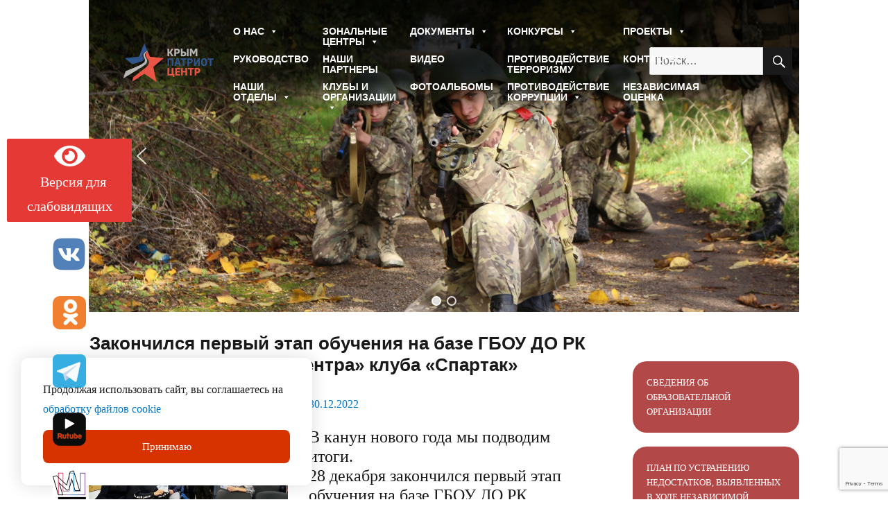

--- FILE ---
content_type: text/html; charset=UTF-8
request_url: https://www.krympatriotcentr.ru/%D0%B7%D0%B0%D0%BA%D0%BE%D0%BD%D1%87%D0%B8%D0%BB%D1%81%D1%8F-%D0%BF%D0%B5%D1%80%D0%B2%D1%8B%D0%B9-%D1%8D%D1%82%D0%B0%D0%BF-%D0%BE%D0%B1%D1%83%D1%87%D0%B5%D0%BD%D0%B8%D1%8F-%D0%BD%D0%B0-%D0%B1%D0%B0.html
body_size: 25686
content:
<!DOCTYPE html>
<html lang="ru-RU" class="no-js">
<head>
	<meta charset="UTF-8">
	<meta name="viewport" content="width=device-width, initial-scale=1">
	<link rel="profile" href="https://gmpg.org/xfn/11">
		<link rel="pingback" href="https://www.krympatriotcentr.ru/xmlrpc.php">
		<script>(function(html){html.className = html.className.replace(/\bno-js\b/,'js')})(document.documentElement);</script>
<title>Закончился первый этап обучения на базе ГБОУ ДО РК «КрымПатриотЦентра» клуба &#171;Спартак&#187; &#8212; ГБОУ ДО РК &quot;КРЫМПАТРИОТЦЕНТР&quot;</title>
<meta name='robots' content='max-image-preview:large' />
	<style>img:is([sizes="auto" i], [sizes^="auto," i]) { contain-intrinsic-size: 3000px 1500px }</style>
	<link rel="alternate" type="application/rss+xml" title="ГБОУ ДО РК &quot;КРЫМПАТРИОТЦЕНТР&quot; &raquo; Лента" href="https://www.krympatriotcentr.ru/feed" />
<link rel="alternate" type="application/rss+xml" title="ГБОУ ДО РК &quot;КРЫМПАТРИОТЦЕНТР&quot; &raquo; Лента комментариев" href="https://www.krympatriotcentr.ru/comments/feed" />
<link rel="alternate" type="application/rss+xml" title="ГБОУ ДО РК &quot;КРЫМПАТРИОТЦЕНТР&quot; &raquo; Лента комментариев к &laquo;Закончился первый этап обучения на базе ГБОУ ДО РК «КрымПатриотЦентра» клуба &#171;Спартак&#187;&raquo;" href="https://www.krympatriotcentr.ru/%d0%b7%d0%b0%d0%ba%d0%be%d0%bd%d1%87%d0%b8%d0%bb%d1%81%d1%8f-%d0%bf%d0%b5%d1%80%d0%b2%d1%8b%d0%b9-%d1%8d%d1%82%d0%b0%d0%bf-%d0%be%d0%b1%d1%83%d1%87%d0%b5%d0%bd%d0%b8%d1%8f-%d0%bd%d0%b0-%d0%b1%d0%b0.html/feed" />
<script>
window._wpemojiSettings = {"baseUrl":"https:\/\/s.w.org\/images\/core\/emoji\/15.0.3\/72x72\/","ext":".png","svgUrl":"https:\/\/s.w.org\/images\/core\/emoji\/15.0.3\/svg\/","svgExt":".svg","source":{"concatemoji":"https:\/\/www.krympatriotcentr.ru\/wp-includes\/js\/wp-emoji-release.min.js?ver=6.7.4"}};
/*! This file is auto-generated */
!function(i,n){var o,s,e;function c(e){try{var t={supportTests:e,timestamp:(new Date).valueOf()};sessionStorage.setItem(o,JSON.stringify(t))}catch(e){}}function p(e,t,n){e.clearRect(0,0,e.canvas.width,e.canvas.height),e.fillText(t,0,0);var t=new Uint32Array(e.getImageData(0,0,e.canvas.width,e.canvas.height).data),r=(e.clearRect(0,0,e.canvas.width,e.canvas.height),e.fillText(n,0,0),new Uint32Array(e.getImageData(0,0,e.canvas.width,e.canvas.height).data));return t.every(function(e,t){return e===r[t]})}function u(e,t,n){switch(t){case"flag":return n(e,"\ud83c\udff3\ufe0f\u200d\u26a7\ufe0f","\ud83c\udff3\ufe0f\u200b\u26a7\ufe0f")?!1:!n(e,"\ud83c\uddfa\ud83c\uddf3","\ud83c\uddfa\u200b\ud83c\uddf3")&&!n(e,"\ud83c\udff4\udb40\udc67\udb40\udc62\udb40\udc65\udb40\udc6e\udb40\udc67\udb40\udc7f","\ud83c\udff4\u200b\udb40\udc67\u200b\udb40\udc62\u200b\udb40\udc65\u200b\udb40\udc6e\u200b\udb40\udc67\u200b\udb40\udc7f");case"emoji":return!n(e,"\ud83d\udc26\u200d\u2b1b","\ud83d\udc26\u200b\u2b1b")}return!1}function f(e,t,n){var r="undefined"!=typeof WorkerGlobalScope&&self instanceof WorkerGlobalScope?new OffscreenCanvas(300,150):i.createElement("canvas"),a=r.getContext("2d",{willReadFrequently:!0}),o=(a.textBaseline="top",a.font="600 32px Arial",{});return e.forEach(function(e){o[e]=t(a,e,n)}),o}function t(e){var t=i.createElement("script");t.src=e,t.defer=!0,i.head.appendChild(t)}"undefined"!=typeof Promise&&(o="wpEmojiSettingsSupports",s=["flag","emoji"],n.supports={everything:!0,everythingExceptFlag:!0},e=new Promise(function(e){i.addEventListener("DOMContentLoaded",e,{once:!0})}),new Promise(function(t){var n=function(){try{var e=JSON.parse(sessionStorage.getItem(o));if("object"==typeof e&&"number"==typeof e.timestamp&&(new Date).valueOf()<e.timestamp+604800&&"object"==typeof e.supportTests)return e.supportTests}catch(e){}return null}();if(!n){if("undefined"!=typeof Worker&&"undefined"!=typeof OffscreenCanvas&&"undefined"!=typeof URL&&URL.createObjectURL&&"undefined"!=typeof Blob)try{var e="postMessage("+f.toString()+"("+[JSON.stringify(s),u.toString(),p.toString()].join(",")+"));",r=new Blob([e],{type:"text/javascript"}),a=new Worker(URL.createObjectURL(r),{name:"wpTestEmojiSupports"});return void(a.onmessage=function(e){c(n=e.data),a.terminate(),t(n)})}catch(e){}c(n=f(s,u,p))}t(n)}).then(function(e){for(var t in e)n.supports[t]=e[t],n.supports.everything=n.supports.everything&&n.supports[t],"flag"!==t&&(n.supports.everythingExceptFlag=n.supports.everythingExceptFlag&&n.supports[t]);n.supports.everythingExceptFlag=n.supports.everythingExceptFlag&&!n.supports.flag,n.DOMReady=!1,n.readyCallback=function(){n.DOMReady=!0}}).then(function(){return e}).then(function(){var e;n.supports.everything||(n.readyCallback(),(e=n.source||{}).concatemoji?t(e.concatemoji):e.wpemoji&&e.twemoji&&(t(e.twemoji),t(e.wpemoji)))}))}((window,document),window._wpemojiSettings);
</script>
<link rel='stylesheet' id='twbbwg-global-css' href='https://www.krympatriotcentr.ru/wp-content/plugins/photo-gallery/booster/assets/css/global.css?ver=1.0.0' media='all' />
<style id='wp-emoji-styles-inline-css'>

	img.wp-smiley, img.emoji {
		display: inline !important;
		border: none !important;
		box-shadow: none !important;
		height: 1em !important;
		width: 1em !important;
		margin: 0 0.07em !important;
		vertical-align: -0.1em !important;
		background: none !important;
		padding: 0 !important;
	}
</style>
<link rel='stylesheet' id='wp-block-library-css' href='https://www.krympatriotcentr.ru/wp-includes/css/dist/block-library/style.min.css?ver=6.7.4' media='all' />
<style id='wp-block-library-theme-inline-css'>
.wp-block-audio :where(figcaption){color:#555;font-size:13px;text-align:center}.is-dark-theme .wp-block-audio :where(figcaption){color:#ffffffa6}.wp-block-audio{margin:0 0 1em}.wp-block-code{border:1px solid #ccc;border-radius:4px;font-family:Menlo,Consolas,monaco,monospace;padding:.8em 1em}.wp-block-embed :where(figcaption){color:#555;font-size:13px;text-align:center}.is-dark-theme .wp-block-embed :where(figcaption){color:#ffffffa6}.wp-block-embed{margin:0 0 1em}.blocks-gallery-caption{color:#555;font-size:13px;text-align:center}.is-dark-theme .blocks-gallery-caption{color:#ffffffa6}:root :where(.wp-block-image figcaption){color:#555;font-size:13px;text-align:center}.is-dark-theme :root :where(.wp-block-image figcaption){color:#ffffffa6}.wp-block-image{margin:0 0 1em}.wp-block-pullquote{border-bottom:4px solid;border-top:4px solid;color:currentColor;margin-bottom:1.75em}.wp-block-pullquote cite,.wp-block-pullquote footer,.wp-block-pullquote__citation{color:currentColor;font-size:.8125em;font-style:normal;text-transform:uppercase}.wp-block-quote{border-left:.25em solid;margin:0 0 1.75em;padding-left:1em}.wp-block-quote cite,.wp-block-quote footer{color:currentColor;font-size:.8125em;font-style:normal;position:relative}.wp-block-quote:where(.has-text-align-right){border-left:none;border-right:.25em solid;padding-left:0;padding-right:1em}.wp-block-quote:where(.has-text-align-center){border:none;padding-left:0}.wp-block-quote.is-large,.wp-block-quote.is-style-large,.wp-block-quote:where(.is-style-plain){border:none}.wp-block-search .wp-block-search__label{font-weight:700}.wp-block-search__button{border:1px solid #ccc;padding:.375em .625em}:where(.wp-block-group.has-background){padding:1.25em 2.375em}.wp-block-separator.has-css-opacity{opacity:.4}.wp-block-separator{border:none;border-bottom:2px solid;margin-left:auto;margin-right:auto}.wp-block-separator.has-alpha-channel-opacity{opacity:1}.wp-block-separator:not(.is-style-wide):not(.is-style-dots){width:100px}.wp-block-separator.has-background:not(.is-style-dots){border-bottom:none;height:1px}.wp-block-separator.has-background:not(.is-style-wide):not(.is-style-dots){height:2px}.wp-block-table{margin:0 0 1em}.wp-block-table td,.wp-block-table th{word-break:normal}.wp-block-table :where(figcaption){color:#555;font-size:13px;text-align:center}.is-dark-theme .wp-block-table :where(figcaption){color:#ffffffa6}.wp-block-video :where(figcaption){color:#555;font-size:13px;text-align:center}.is-dark-theme .wp-block-video :where(figcaption){color:#ffffffa6}.wp-block-video{margin:0 0 1em}:root :where(.wp-block-template-part.has-background){margin-bottom:0;margin-top:0;padding:1.25em 2.375em}
</style>
<style id='classic-theme-styles-inline-css'>
/*! This file is auto-generated */
.wp-block-button__link{color:#fff;background-color:#32373c;border-radius:9999px;box-shadow:none;text-decoration:none;padding:calc(.667em + 2px) calc(1.333em + 2px);font-size:1.125em}.wp-block-file__button{background:#32373c;color:#fff;text-decoration:none}
</style>
<style id='global-styles-inline-css'>
:root{--wp--preset--aspect-ratio--square: 1;--wp--preset--aspect-ratio--4-3: 4/3;--wp--preset--aspect-ratio--3-4: 3/4;--wp--preset--aspect-ratio--3-2: 3/2;--wp--preset--aspect-ratio--2-3: 2/3;--wp--preset--aspect-ratio--16-9: 16/9;--wp--preset--aspect-ratio--9-16: 9/16;--wp--preset--color--black: #000000;--wp--preset--color--cyan-bluish-gray: #abb8c3;--wp--preset--color--white: #fff;--wp--preset--color--pale-pink: #f78da7;--wp--preset--color--vivid-red: #cf2e2e;--wp--preset--color--luminous-vivid-orange: #ff6900;--wp--preset--color--luminous-vivid-amber: #fcb900;--wp--preset--color--light-green-cyan: #7bdcb5;--wp--preset--color--vivid-green-cyan: #00d084;--wp--preset--color--pale-cyan-blue: #8ed1fc;--wp--preset--color--vivid-cyan-blue: #0693e3;--wp--preset--color--vivid-purple: #9b51e0;--wp--preset--color--dark-gray: #1a1a1a;--wp--preset--color--medium-gray: #686868;--wp--preset--color--light-gray: #e5e5e5;--wp--preset--color--blue-gray: #4d545c;--wp--preset--color--bright-blue: #007acc;--wp--preset--color--light-blue: #9adffd;--wp--preset--color--dark-brown: #402b30;--wp--preset--color--medium-brown: #774e24;--wp--preset--color--dark-red: #640c1f;--wp--preset--color--bright-red: #ff675f;--wp--preset--color--yellow: #ffef8e;--wp--preset--gradient--vivid-cyan-blue-to-vivid-purple: linear-gradient(135deg,rgba(6,147,227,1) 0%,rgb(155,81,224) 100%);--wp--preset--gradient--light-green-cyan-to-vivid-green-cyan: linear-gradient(135deg,rgb(122,220,180) 0%,rgb(0,208,130) 100%);--wp--preset--gradient--luminous-vivid-amber-to-luminous-vivid-orange: linear-gradient(135deg,rgba(252,185,0,1) 0%,rgba(255,105,0,1) 100%);--wp--preset--gradient--luminous-vivid-orange-to-vivid-red: linear-gradient(135deg,rgba(255,105,0,1) 0%,rgb(207,46,46) 100%);--wp--preset--gradient--very-light-gray-to-cyan-bluish-gray: linear-gradient(135deg,rgb(238,238,238) 0%,rgb(169,184,195) 100%);--wp--preset--gradient--cool-to-warm-spectrum: linear-gradient(135deg,rgb(74,234,220) 0%,rgb(151,120,209) 20%,rgb(207,42,186) 40%,rgb(238,44,130) 60%,rgb(251,105,98) 80%,rgb(254,248,76) 100%);--wp--preset--gradient--blush-light-purple: linear-gradient(135deg,rgb(255,206,236) 0%,rgb(152,150,240) 100%);--wp--preset--gradient--blush-bordeaux: linear-gradient(135deg,rgb(254,205,165) 0%,rgb(254,45,45) 50%,rgb(107,0,62) 100%);--wp--preset--gradient--luminous-dusk: linear-gradient(135deg,rgb(255,203,112) 0%,rgb(199,81,192) 50%,rgb(65,88,208) 100%);--wp--preset--gradient--pale-ocean: linear-gradient(135deg,rgb(255,245,203) 0%,rgb(182,227,212) 50%,rgb(51,167,181) 100%);--wp--preset--gradient--electric-grass: linear-gradient(135deg,rgb(202,248,128) 0%,rgb(113,206,126) 100%);--wp--preset--gradient--midnight: linear-gradient(135deg,rgb(2,3,129) 0%,rgb(40,116,252) 100%);--wp--preset--font-size--small: 13px;--wp--preset--font-size--medium: 20px;--wp--preset--font-size--large: 36px;--wp--preset--font-size--x-large: 42px;--wp--preset--spacing--20: 0.44rem;--wp--preset--spacing--30: 0.67rem;--wp--preset--spacing--40: 1rem;--wp--preset--spacing--50: 1.5rem;--wp--preset--spacing--60: 2.25rem;--wp--preset--spacing--70: 3.38rem;--wp--preset--spacing--80: 5.06rem;--wp--preset--shadow--natural: 6px 6px 9px rgba(0, 0, 0, 0.2);--wp--preset--shadow--deep: 12px 12px 50px rgba(0, 0, 0, 0.4);--wp--preset--shadow--sharp: 6px 6px 0px rgba(0, 0, 0, 0.2);--wp--preset--shadow--outlined: 6px 6px 0px -3px rgba(255, 255, 255, 1), 6px 6px rgba(0, 0, 0, 1);--wp--preset--shadow--crisp: 6px 6px 0px rgba(0, 0, 0, 1);}:where(.is-layout-flex){gap: 0.5em;}:where(.is-layout-grid){gap: 0.5em;}body .is-layout-flex{display: flex;}.is-layout-flex{flex-wrap: wrap;align-items: center;}.is-layout-flex > :is(*, div){margin: 0;}body .is-layout-grid{display: grid;}.is-layout-grid > :is(*, div){margin: 0;}:where(.wp-block-columns.is-layout-flex){gap: 2em;}:where(.wp-block-columns.is-layout-grid){gap: 2em;}:where(.wp-block-post-template.is-layout-flex){gap: 1.25em;}:where(.wp-block-post-template.is-layout-grid){gap: 1.25em;}.has-black-color{color: var(--wp--preset--color--black) !important;}.has-cyan-bluish-gray-color{color: var(--wp--preset--color--cyan-bluish-gray) !important;}.has-white-color{color: var(--wp--preset--color--white) !important;}.has-pale-pink-color{color: var(--wp--preset--color--pale-pink) !important;}.has-vivid-red-color{color: var(--wp--preset--color--vivid-red) !important;}.has-luminous-vivid-orange-color{color: var(--wp--preset--color--luminous-vivid-orange) !important;}.has-luminous-vivid-amber-color{color: var(--wp--preset--color--luminous-vivid-amber) !important;}.has-light-green-cyan-color{color: var(--wp--preset--color--light-green-cyan) !important;}.has-vivid-green-cyan-color{color: var(--wp--preset--color--vivid-green-cyan) !important;}.has-pale-cyan-blue-color{color: var(--wp--preset--color--pale-cyan-blue) !important;}.has-vivid-cyan-blue-color{color: var(--wp--preset--color--vivid-cyan-blue) !important;}.has-vivid-purple-color{color: var(--wp--preset--color--vivid-purple) !important;}.has-black-background-color{background-color: var(--wp--preset--color--black) !important;}.has-cyan-bluish-gray-background-color{background-color: var(--wp--preset--color--cyan-bluish-gray) !important;}.has-white-background-color{background-color: var(--wp--preset--color--white) !important;}.has-pale-pink-background-color{background-color: var(--wp--preset--color--pale-pink) !important;}.has-vivid-red-background-color{background-color: var(--wp--preset--color--vivid-red) !important;}.has-luminous-vivid-orange-background-color{background-color: var(--wp--preset--color--luminous-vivid-orange) !important;}.has-luminous-vivid-amber-background-color{background-color: var(--wp--preset--color--luminous-vivid-amber) !important;}.has-light-green-cyan-background-color{background-color: var(--wp--preset--color--light-green-cyan) !important;}.has-vivid-green-cyan-background-color{background-color: var(--wp--preset--color--vivid-green-cyan) !important;}.has-pale-cyan-blue-background-color{background-color: var(--wp--preset--color--pale-cyan-blue) !important;}.has-vivid-cyan-blue-background-color{background-color: var(--wp--preset--color--vivid-cyan-blue) !important;}.has-vivid-purple-background-color{background-color: var(--wp--preset--color--vivid-purple) !important;}.has-black-border-color{border-color: var(--wp--preset--color--black) !important;}.has-cyan-bluish-gray-border-color{border-color: var(--wp--preset--color--cyan-bluish-gray) !important;}.has-white-border-color{border-color: var(--wp--preset--color--white) !important;}.has-pale-pink-border-color{border-color: var(--wp--preset--color--pale-pink) !important;}.has-vivid-red-border-color{border-color: var(--wp--preset--color--vivid-red) !important;}.has-luminous-vivid-orange-border-color{border-color: var(--wp--preset--color--luminous-vivid-orange) !important;}.has-luminous-vivid-amber-border-color{border-color: var(--wp--preset--color--luminous-vivid-amber) !important;}.has-light-green-cyan-border-color{border-color: var(--wp--preset--color--light-green-cyan) !important;}.has-vivid-green-cyan-border-color{border-color: var(--wp--preset--color--vivid-green-cyan) !important;}.has-pale-cyan-blue-border-color{border-color: var(--wp--preset--color--pale-cyan-blue) !important;}.has-vivid-cyan-blue-border-color{border-color: var(--wp--preset--color--vivid-cyan-blue) !important;}.has-vivid-purple-border-color{border-color: var(--wp--preset--color--vivid-purple) !important;}.has-vivid-cyan-blue-to-vivid-purple-gradient-background{background: var(--wp--preset--gradient--vivid-cyan-blue-to-vivid-purple) !important;}.has-light-green-cyan-to-vivid-green-cyan-gradient-background{background: var(--wp--preset--gradient--light-green-cyan-to-vivid-green-cyan) !important;}.has-luminous-vivid-amber-to-luminous-vivid-orange-gradient-background{background: var(--wp--preset--gradient--luminous-vivid-amber-to-luminous-vivid-orange) !important;}.has-luminous-vivid-orange-to-vivid-red-gradient-background{background: var(--wp--preset--gradient--luminous-vivid-orange-to-vivid-red) !important;}.has-very-light-gray-to-cyan-bluish-gray-gradient-background{background: var(--wp--preset--gradient--very-light-gray-to-cyan-bluish-gray) !important;}.has-cool-to-warm-spectrum-gradient-background{background: var(--wp--preset--gradient--cool-to-warm-spectrum) !important;}.has-blush-light-purple-gradient-background{background: var(--wp--preset--gradient--blush-light-purple) !important;}.has-blush-bordeaux-gradient-background{background: var(--wp--preset--gradient--blush-bordeaux) !important;}.has-luminous-dusk-gradient-background{background: var(--wp--preset--gradient--luminous-dusk) !important;}.has-pale-ocean-gradient-background{background: var(--wp--preset--gradient--pale-ocean) !important;}.has-electric-grass-gradient-background{background: var(--wp--preset--gradient--electric-grass) !important;}.has-midnight-gradient-background{background: var(--wp--preset--gradient--midnight) !important;}.has-small-font-size{font-size: var(--wp--preset--font-size--small) !important;}.has-medium-font-size{font-size: var(--wp--preset--font-size--medium) !important;}.has-large-font-size{font-size: var(--wp--preset--font-size--large) !important;}.has-x-large-font-size{font-size: var(--wp--preset--font-size--x-large) !important;}
:where(.wp-block-post-template.is-layout-flex){gap: 1.25em;}:where(.wp-block-post-template.is-layout-grid){gap: 1.25em;}
:where(.wp-block-columns.is-layout-flex){gap: 2em;}:where(.wp-block-columns.is-layout-grid){gap: 2em;}
:root :where(.wp-block-pullquote){font-size: 1.5em;line-height: 1.6;}
</style>
<link rel='stylesheet' id='contact-form-7-css' href='https://www.krympatriotcentr.ru/wp-content/plugins/contact-form-7/includes/css/styles.css?ver=6.0.6' media='all' />
<link rel='stylesheet' id='bwg_fonts-css' href='https://www.krympatriotcentr.ru/wp-content/plugins/photo-gallery/css/bwg-fonts/fonts.css?ver=0.0.1' media='all' />
<link rel='stylesheet' id='sumoselect-css' href='https://www.krympatriotcentr.ru/wp-content/plugins/photo-gallery/css/sumoselect.min.css?ver=3.4.6' media='all' />
<link rel='stylesheet' id='mCustomScrollbar-css' href='https://www.krympatriotcentr.ru/wp-content/plugins/photo-gallery/css/jquery.mCustomScrollbar.min.css?ver=3.1.5' media='all' />
<link rel='stylesheet' id='bwg_frontend-css' href='https://www.krympatriotcentr.ru/wp-content/plugins/photo-gallery/css/styles.min.css?ver=1.8.35' media='all' />
<link rel='stylesheet' id='responsive-lightbox-swipebox-css' href='https://www.krympatriotcentr.ru/wp-content/plugins/responsive-lightbox/assets/swipebox/swipebox.min.css?ver=1.5.2' media='all' />
<link rel='stylesheet' id='wp-polls-css' href='https://www.krympatriotcentr.ru/wp-content/plugins/wp-polls/polls-css.css?ver=2.77.3' media='all' />
<style id='wp-polls-inline-css'>
.wp-polls .pollbar {
	margin: 1px;
	font-size: 6px;
	line-height: 8px;
	height: 8px;
	background-image: url('https://www.krympatriotcentr.ru/wp-content/plugins/wp-polls/images/default/pollbg.gif');
	border: 1px solid #c8c8c8;
}

</style>
<link rel='stylesheet' id='wp-show-posts-css' href='https://www.krympatriotcentr.ru/wp-content/plugins/wp-show-posts/css/wp-show-posts-min.css?ver=1.1.6' media='all' />
<link rel='stylesheet' id='megamenu-css' href='https://www.krympatriotcentr.ru/wp-content/uploads/maxmegamenu/style.css?ver=a5091b' media='all' />
<link rel='stylesheet' id='dashicons-css' href='https://www.krympatriotcentr.ru/wp-includes/css/dashicons.min.css?ver=6.7.4' media='all' />
<link rel='stylesheet' id='genericons-css' href='https://www.krympatriotcentr.ru/wp-content/themes/cpc-new/genericons/genericons.css?ver=20201208' media='all' />
<link rel='stylesheet' id='twentysixteen-style-css' href='https://www.krympatriotcentr.ru/wp-content/themes/cpc-new/style.css?ver=20201208' media='all' />
<link rel='stylesheet' id='twentysixteen-block-style-css' href='https://www.krympatriotcentr.ru/wp-content/themes/cpc-new/css/blocks.css?ver=20190102' media='all' />
<!--[if lt IE 10]>
<link rel='stylesheet' id='twentysixteen-ie-css' href='https://www.krympatriotcentr.ru/wp-content/themes/cpc-new/css/ie.css?ver=20170530' media='all' />
<![endif]-->
<!--[if lt IE 9]>
<link rel='stylesheet' id='twentysixteen-ie8-css' href='https://www.krympatriotcentr.ru/wp-content/themes/cpc-new/css/ie8.css?ver=20170530' media='all' />
<![endif]-->
<!--[if lt IE 8]>
<link rel='stylesheet' id='twentysixteen-ie7-css' href='https://www.krympatriotcentr.ru/wp-content/themes/cpc-new/css/ie7.css?ver=20170530' media='all' />
<![endif]-->
<link rel='stylesheet' id='slickslider-css' href='https://www.krympatriotcentr.ru/wp-content/themes/cpc-new/slick/slick.css?ver=20210910' media='all' />
<link rel='stylesheet' id='slickslider-theme-css' href='https://www.krympatriotcentr.ru/wp-content/themes/cpc-new/slick/slick-theme.css?ver=20210909' media='all' />
<link rel='stylesheet' id='customcss-css' href='https://www.krympatriotcentr.ru/wp-content/themes/cpc-new/custom.css?ver=20210910' media='all' />
<style id='akismet-widget-style-inline-css'>

			.a-stats {
				--akismet-color-mid-green: #357b49;
				--akismet-color-white: #fff;
				--akismet-color-light-grey: #f6f7f7;

				max-width: 350px;
				width: auto;
			}

			.a-stats * {
				all: unset;
				box-sizing: border-box;
			}

			.a-stats strong {
				font-weight: 600;
			}

			.a-stats a.a-stats__link,
			.a-stats a.a-stats__link:visited,
			.a-stats a.a-stats__link:active {
				background: var(--akismet-color-mid-green);
				border: none;
				box-shadow: none;
				border-radius: 8px;
				color: var(--akismet-color-white);
				cursor: pointer;
				display: block;
				font-family: -apple-system, BlinkMacSystemFont, 'Segoe UI', 'Roboto', 'Oxygen-Sans', 'Ubuntu', 'Cantarell', 'Helvetica Neue', sans-serif;
				font-weight: 500;
				padding: 12px;
				text-align: center;
				text-decoration: none;
				transition: all 0.2s ease;
			}

			/* Extra specificity to deal with TwentyTwentyOne focus style */
			.widget .a-stats a.a-stats__link:focus {
				background: var(--akismet-color-mid-green);
				color: var(--akismet-color-white);
				text-decoration: none;
			}

			.a-stats a.a-stats__link:hover {
				filter: brightness(110%);
				box-shadow: 0 4px 12px rgba(0, 0, 0, 0.06), 0 0 2px rgba(0, 0, 0, 0.16);
			}

			.a-stats .count {
				color: var(--akismet-color-white);
				display: block;
				font-size: 1.5em;
				line-height: 1.4;
				padding: 0 13px;
				white-space: nowrap;
			}
		
</style>
<link rel='stylesheet' id='wp-pagenavi-css' href='https://www.krympatriotcentr.ru/wp-content/plugins/wp-pagenavi/pagenavi-css.css?ver=2.70' media='all' />
<link rel='stylesheet' id='bvi-styles-css' href='https://www.krympatriotcentr.ru/wp-content/plugins/button-visually-impaired/assets/css/bvi.min.css?ver=2.3.0' media='all' />
<style id='bvi-styles-inline-css'>

			.bvi-widget,
			.bvi-shortcode a,
			.bvi-widget a, 
			.bvi-shortcode {
				color: #ffffff;
				background-color: #e53935;
			}
			.bvi-widget .bvi-svg-eye,
			.bvi-shortcode .bvi-svg-eye {
			    display: inline-block;
                overflow: visible;
                width: 1.125em;
                height: 1em;
                font-size: 2em;
                vertical-align: middle;
			}
			.bvi-widget,
			.bvi-shortcode {
			    -webkit-transition: background-color .2s ease-out;
			    transition: background-color .2s ease-out;
			    cursor: pointer;
			    border-radius: 2px;
			    display: inline-block;
			    padding: 5px 10px;
			    vertical-align: middle;
			    text-decoration: none;
			}
</style>
<link rel="stylesheet" type="text/css" href="https://www.krympatriotcentr.ru/wp-content/plugins/smart-slider-3/Public/SmartSlider3/Application/Frontend/Assets/dist/smartslider.min.css?ver=c9342566" media="all">
<style data-related="n2-ss-1">div#n2-ss-1 .n2-ss-slider-1{display:grid;position:relative;}div#n2-ss-1 .n2-ss-slider-2{display:grid;position:relative;overflow:hidden;padding:0px 0px 0px 0px;border:0px solid RGBA(62,62,62,1);border-radius:0px;background-clip:padding-box;background-repeat:repeat;background-position:50% 50%;background-size:cover;background-attachment:scroll;z-index:1;}div#n2-ss-1:not(.n2-ss-loaded) .n2-ss-slider-2{background-image:none !important;}div#n2-ss-1 .n2-ss-slider-3{display:grid;grid-template-areas:'cover';position:relative;overflow:hidden;z-index:10;}div#n2-ss-1 .n2-ss-slider-3 > *{grid-area:cover;}div#n2-ss-1 .n2-ss-slide-backgrounds,div#n2-ss-1 .n2-ss-slider-3 > .n2-ss-divider{position:relative;}div#n2-ss-1 .n2-ss-slide-backgrounds{z-index:10;}div#n2-ss-1 .n2-ss-slide-backgrounds > *{overflow:hidden;}div#n2-ss-1 .n2-ss-slide-background{transform:translateX(-100000px);}div#n2-ss-1 .n2-ss-slider-4{place-self:center;position:relative;width:100%;height:100%;z-index:20;display:grid;grid-template-areas:'slide';}div#n2-ss-1 .n2-ss-slider-4 > *{grid-area:slide;}div#n2-ss-1.n2-ss-full-page--constrain-ratio .n2-ss-slider-4{height:auto;}div#n2-ss-1 .n2-ss-slide{display:grid;place-items:center;grid-auto-columns:100%;position:relative;z-index:20;-webkit-backface-visibility:hidden;transform:translateX(-100000px);}div#n2-ss-1 .n2-ss-slide{perspective:1500px;}div#n2-ss-1 .n2-ss-slide-active{z-index:21;}.n2-ss-background-animation{position:absolute;top:0;left:0;width:100%;height:100%;z-index:3;}div#n2-ss-1 .nextend-arrow{cursor:pointer;overflow:hidden;line-height:0 !important;z-index:18;-webkit-user-select:none;}div#n2-ss-1 .nextend-arrow img{position:relative;display:block;}div#n2-ss-1 .nextend-arrow img.n2-arrow-hover-img{display:none;}div#n2-ss-1 .nextend-arrow:FOCUS img.n2-arrow-hover-img,div#n2-ss-1 .nextend-arrow:HOVER img.n2-arrow-hover-img{display:inline;}div#n2-ss-1 .nextend-arrow:FOCUS img.n2-arrow-normal-img,div#n2-ss-1 .nextend-arrow:HOVER img.n2-arrow-normal-img{display:none;}div#n2-ss-1 .nextend-arrow-animated{overflow:hidden;}div#n2-ss-1 .nextend-arrow-animated > div{position:relative;}div#n2-ss-1 .nextend-arrow-animated .n2-active{position:absolute;}div#n2-ss-1 .nextend-arrow-animated-fade{transition:background 0.3s, opacity 0.4s;}div#n2-ss-1 .nextend-arrow-animated-horizontal > div{transition:all 0.4s;transform:none;}div#n2-ss-1 .nextend-arrow-animated-horizontal .n2-active{top:0;}div#n2-ss-1 .nextend-arrow-previous.nextend-arrow-animated-horizontal .n2-active{left:100%;}div#n2-ss-1 .nextend-arrow-next.nextend-arrow-animated-horizontal .n2-active{right:100%;}div#n2-ss-1 .nextend-arrow-previous.nextend-arrow-animated-horizontal:HOVER > div,div#n2-ss-1 .nextend-arrow-previous.nextend-arrow-animated-horizontal:FOCUS > div{transform:translateX(-100%);}div#n2-ss-1 .nextend-arrow-next.nextend-arrow-animated-horizontal:HOVER > div,div#n2-ss-1 .nextend-arrow-next.nextend-arrow-animated-horizontal:FOCUS > div{transform:translateX(100%);}div#n2-ss-1 .nextend-arrow-animated-vertical > div{transition:all 0.4s;transform:none;}div#n2-ss-1 .nextend-arrow-animated-vertical .n2-active{left:0;}div#n2-ss-1 .nextend-arrow-previous.nextend-arrow-animated-vertical .n2-active{top:100%;}div#n2-ss-1 .nextend-arrow-next.nextend-arrow-animated-vertical .n2-active{bottom:100%;}div#n2-ss-1 .nextend-arrow-previous.nextend-arrow-animated-vertical:HOVER > div,div#n2-ss-1 .nextend-arrow-previous.nextend-arrow-animated-vertical:FOCUS > div{transform:translateY(-100%);}div#n2-ss-1 .nextend-arrow-next.nextend-arrow-animated-vertical:HOVER > div,div#n2-ss-1 .nextend-arrow-next.nextend-arrow-animated-vertical:FOCUS > div{transform:translateY(100%);}div#n2-ss-1 .n2-ss-control-bullet{visibility:hidden;text-align:center;justify-content:center;z-index:14;}div#n2-ss-1 .n2-ss-control-bullet--calculate-size{left:0 !important;}div#n2-ss-1 .n2-ss-control-bullet-horizontal.n2-ss-control-bullet-fullsize{width:100%;}div#n2-ss-1 .n2-ss-control-bullet-vertical.n2-ss-control-bullet-fullsize{height:100%;flex-flow:column;}div#n2-ss-1 .nextend-bullet-bar{display:inline-flex;vertical-align:top;visibility:visible;align-items:center;flex-wrap:wrap;}div#n2-ss-1 .n2-bar-justify-content-left{justify-content:flex-start;}div#n2-ss-1 .n2-bar-justify-content-center{justify-content:center;}div#n2-ss-1 .n2-bar-justify-content-right{justify-content:flex-end;}div#n2-ss-1 .n2-ss-control-bullet-vertical > .nextend-bullet-bar{flex-flow:column;}div#n2-ss-1 .n2-ss-control-bullet-fullsize > .nextend-bullet-bar{display:flex;}div#n2-ss-1 .n2-ss-control-bullet-horizontal.n2-ss-control-bullet-fullsize > .nextend-bullet-bar{flex:1 1 auto;}div#n2-ss-1 .n2-ss-control-bullet-vertical.n2-ss-control-bullet-fullsize > .nextend-bullet-bar{height:100%;}div#n2-ss-1 .nextend-bullet-bar .n2-bullet{cursor:pointer;transition:background-color 0.4s;}div#n2-ss-1 .nextend-bullet-bar .n2-bullet.n2-active{cursor:default;}div#n2-ss-1 div.n2-ss-bullet-thumbnail-container{position:absolute;z-index:10000000;}div#n2-ss-1 .n2-ss-bullet-thumbnail-container .n2-ss-bullet-thumbnail{background-size:cover;background-repeat:no-repeat;background-position:center;}div#n2-ss-1 .n2-style-37b83350d88fb82e7ea26e8ad7887167-dot{background: RGBA(0,0,0,0);opacity:1;padding:5px 5px 5px 5px ;box-shadow: none;border: 2px solid RGBA(255,255,255,0.8);border-radius:50px;margin:4px;}div#n2-ss-1 .n2-style-37b83350d88fb82e7ea26e8ad7887167-dot.n2-active, div#n2-ss-1 .n2-style-37b83350d88fb82e7ea26e8ad7887167-dot:HOVER, div#n2-ss-1 .n2-style-37b83350d88fb82e7ea26e8ad7887167-dot:FOCUS{background: RGBA(255,255,255,0.8);border: 2px solid RGBA(255,255,255,0.8);}div#n2-ss-1 .n-uc-mt5D0qBbAtBn{padding:10px 10px 10px 10px}div#n2-ss-1 .n-uc-AxETWLyCn6oG{padding:10px 10px 10px 10px}div#n2-ss-1 .n2-ss-slider-1{min-height:400px;}div#n2-ss-1 .nextend-arrow img{width: 32px}@media (min-width: 1200px){div#n2-ss-1 [data-hide-desktopportrait="1"]{display: none !important;}}@media (orientation: landscape) and (max-width: 1199px) and (min-width: 901px),(orientation: portrait) and (max-width: 1199px) and (min-width: 701px){div#n2-ss-1 [data-hide-tabletportrait="1"]{display: none !important;}}@media (orientation: landscape) and (max-width: 900px),(orientation: portrait) and (max-width: 700px){div#n2-ss-1 [data-hide-mobileportrait="1"]{display: none !important;}div#n2-ss-1 .nextend-arrow img{width: 16px}}</style>
<script>(function(){this._N2=this._N2||{_r:[],_d:[],r:function(){this._r.push(arguments)},d:function(){this._d.push(arguments)}}}).call(window);</script><script src="https://www.krympatriotcentr.ru/wp-content/plugins/smart-slider-3/Public/SmartSlider3/Application/Frontend/Assets/dist/n2.min.js?ver=c9342566" defer async></script>
<script src="https://www.krympatriotcentr.ru/wp-content/plugins/smart-slider-3/Public/SmartSlider3/Application/Frontend/Assets/dist/smartslider-frontend.min.js?ver=c9342566" defer async></script>
<script src="https://www.krympatriotcentr.ru/wp-content/plugins/smart-slider-3/Public/SmartSlider3/Slider/SliderType/Simple/Assets/dist/ss-simple.min.js?ver=c9342566" defer async></script>
<script src="https://www.krympatriotcentr.ru/wp-content/plugins/smart-slider-3/Public/SmartSlider3/Widget/Arrow/ArrowImage/Assets/dist/w-arrow-image.min.js?ver=c9342566" defer async></script>
<script src="https://www.krympatriotcentr.ru/wp-content/plugins/smart-slider-3/Public/SmartSlider3/Widget/Bullet/Assets/dist/w-bullet.min.js?ver=c9342566" defer async></script>
<script>_N2.r('documentReady',function(){_N2.r(["documentReady","smartslider-frontend","SmartSliderWidgetArrowImage","SmartSliderWidgetBulletTransition","ss-simple"],function(){new _N2.SmartSliderSimple('n2-ss-1',{"admin":false,"background.video.mobile":1,"loadingTime":2000,"alias":{"id":0,"smoothScroll":0,"slideSwitch":0,"scroll":1},"align":"normal","isDelayed":0,"responsive":{"mediaQueries":{"all":false,"desktopportrait":["(min-width: 1200px)"],"tabletportrait":["(orientation: landscape) and (max-width: 1199px) and (min-width: 901px)","(orientation: portrait) and (max-width: 1199px) and (min-width: 701px)"],"mobileportrait":["(orientation: landscape) and (max-width: 900px)","(orientation: portrait) and (max-width: 700px)"]},"base":{"slideOuterWidth":1366,"slideOuterHeight":600,"sliderWidth":1366,"sliderHeight":600,"slideWidth":1366,"slideHeight":600},"hideOn":{"desktopLandscape":false,"desktopPortrait":false,"tabletLandscape":false,"tabletPortrait":false,"mobileLandscape":false,"mobilePortrait":false},"onResizeEnabled":true,"type":"fullwidth","sliderHeightBasedOn":"real","focusUser":1,"focusEdge":"auto","breakpoints":[{"device":"tabletPortrait","type":"max-screen-width","portraitWidth":1199,"landscapeWidth":1199},{"device":"mobilePortrait","type":"max-screen-width","portraitWidth":700,"landscapeWidth":900}],"enabledDevices":{"desktopLandscape":0,"desktopPortrait":1,"tabletLandscape":0,"tabletPortrait":1,"mobileLandscape":0,"mobilePortrait":1},"sizes":{"desktopPortrait":{"width":1366,"height":600,"max":3000,"min":1200},"tabletPortrait":{"width":701,"height":307,"customHeight":false,"max":1199,"min":701},"mobilePortrait":{"width":320,"height":140,"customHeight":false,"max":900,"min":320}},"overflowHiddenPage":0,"focus":{"offsetTop":"#wpadminbar","offsetBottom":""}},"controls":{"mousewheel":0,"touch":"horizontal","keyboard":1,"blockCarouselInteraction":1},"playWhenVisible":1,"playWhenVisibleAt":0.5,"lazyLoad":0,"lazyLoadNeighbor":0,"blockrightclick":0,"maintainSession":0,"autoplay":{"enabled":1,"start":1,"duration":5000,"autoplayLoop":1,"allowReStart":0,"pause":{"click":1,"mouse":"0","mediaStarted":1},"resume":{"click":0,"mouse":"0","mediaEnded":1,"slidechanged":0},"interval":1,"intervalModifier":"loop","intervalSlide":"current"},"perspective":1500,"layerMode":{"playOnce":0,"playFirstLayer":1,"mode":"skippable","inAnimation":"mainInEnd"},"bgAnimations":0,"mainanimation":{"type":"fade","duration":500,"delay":0,"ease":"easeOutQuad","shiftedBackgroundAnimation":0},"carousel":1,"initCallbacks":function(){new _N2.SmartSliderWidgetArrowImage(this);new _N2.SmartSliderWidgetBulletTransition(this,{"area":10,"dotClasses":"n2-style-37b83350d88fb82e7ea26e8ad7887167-dot ","mode":"","action":"click"})}})})});</script><script src="https://www.krympatriotcentr.ru/wp-includes/js/jquery/jquery.min.js?ver=3.7.1" id="jquery-core-js"></script>
<script src="https://www.krympatriotcentr.ru/wp-includes/js/jquery/jquery-migrate.min.js?ver=3.4.1" id="jquery-migrate-js"></script>
<script src="https://www.krympatriotcentr.ru/wp-content/plugins/photo-gallery/booster/assets/js/circle-progress.js?ver=1.2.2" id="twbbwg-circle-js"></script>
<script id="twbbwg-global-js-extra">
var twb = {"nonce":"0da601bfe2","ajax_url":"https:\/\/www.krympatriotcentr.ru\/wp-admin\/admin-ajax.php","plugin_url":"https:\/\/www.krympatriotcentr.ru\/wp-content\/plugins\/photo-gallery\/booster","href":"https:\/\/www.krympatriotcentr.ru\/wp-admin\/admin.php?page=twbbwg_photo-gallery"};
var twb = {"nonce":"0da601bfe2","ajax_url":"https:\/\/www.krympatriotcentr.ru\/wp-admin\/admin-ajax.php","plugin_url":"https:\/\/www.krympatriotcentr.ru\/wp-content\/plugins\/photo-gallery\/booster","href":"https:\/\/www.krympatriotcentr.ru\/wp-admin\/admin.php?page=twbbwg_photo-gallery"};
</script>
<script src="https://www.krympatriotcentr.ru/wp-content/plugins/photo-gallery/booster/assets/js/global.js?ver=1.0.0" id="twbbwg-global-js"></script>
<script src="https://www.krympatriotcentr.ru/wp-content/plugins/photo-gallery/js/jquery.lazy.min.js?ver=1.8.35" id="bwg_lazyload-js"></script>
<script src="https://www.krympatriotcentr.ru/wp-content/plugins/photo-gallery/js/jquery.sumoselect.min.js?ver=3.4.6" id="sumoselect-js"></script>
<script src="https://www.krympatriotcentr.ru/wp-content/plugins/photo-gallery/js/tocca.min.js?ver=2.0.9" id="bwg_mobile-js"></script>
<script src="https://www.krympatriotcentr.ru/wp-content/plugins/photo-gallery/js/jquery.mCustomScrollbar.concat.min.js?ver=3.1.5" id="mCustomScrollbar-js"></script>
<script src="https://www.krympatriotcentr.ru/wp-content/plugins/photo-gallery/js/jquery.fullscreen.min.js?ver=0.6.0" id="jquery-fullscreen-js"></script>
<script id="bwg_frontend-js-extra">
var bwg_objectsL10n = {"bwg_field_required":"\u043f\u043e\u043b\u0435 \u043e\u0431\u044f\u0437\u0430\u0442\u0435\u043b\u044c\u043d\u043e \u0434\u043b\u044f \u0437\u0430\u043f\u043e\u043b\u043d\u0435\u043d\u0438\u044f.","bwg_mail_validation":"\u041d\u0435\u0434\u043e\u043f\u0443\u0441\u0442\u0438\u043c\u044b\u0439 email-\u0430\u0434\u0440\u0435\u0441.","bwg_search_result":"\u041d\u0435\u0442 \u0438\u0437\u043e\u0431\u0440\u0430\u0436\u0435\u043d\u0438\u0439, \u0441\u043e\u043e\u0442\u0432\u0435\u0442\u0441\u0442\u0432\u0443\u044e\u0449\u0438\u0445 \u0432\u0430\u0448\u0435\u043c\u0443 \u043f\u043e\u0438\u0441\u043a\u0443.","bwg_select_tag":"\u0412\u044b\u0431\u0435\u0440\u0438\u0442\u0435 \u043c\u0435\u0442\u043a\u0443","bwg_order_by":"\u0423\u043f\u043e\u0440\u044f\u0434\u043e\u0447\u0438\u0442\u044c \u043f\u043e","bwg_search":"\u041f\u043e\u0438\u0441\u043a","bwg_show_ecommerce":"\u041f\u043e\u043a\u0430\u0437\u0430\u0442\u044c \u044d\u043b\u0435\u043a\u0442\u0440\u043e\u043d\u043d\u0443\u044e \u0442\u043e\u0440\u0433\u043e\u0432\u043b\u044e","bwg_hide_ecommerce":"\u0421\u043a\u0440\u044b\u0442\u044c \u044d\u043b\u0435\u043a\u0442\u0440\u043e\u043d\u043d\u0443\u044e \u0442\u043e\u0440\u0433\u043e\u0432\u043b\u044e","bwg_show_comments":"\u041f\u043e\u043a\u0430\u0437\u0430\u0442\u044c \u043a\u043e\u043c\u043c\u0435\u043d\u0442\u0430\u0440\u0438\u0438","bwg_hide_comments":"\u0421\u043a\u0440\u044b\u0442\u044c \u043a\u043e\u043c\u043c\u0435\u043d\u0442\u0430\u0440\u0438\u0438","bwg_restore":"\u0412\u043e\u0441\u0441\u0442\u0430\u043d\u043e\u0432\u0438\u0442\u044c","bwg_maximize":"\u041c\u0430\u043a\u0441\u0438\u043c\u0438\u0437\u0438\u0440\u043e\u0432\u0430\u0442\u044c","bwg_fullscreen":"\u041d\u0430 \u0432\u0435\u0441\u044c \u044d\u043a\u0440\u0430\u043d","bwg_exit_fullscreen":"\u041e\u0442\u043a\u043b\u044e\u0447\u0438\u0442\u044c \u043f\u043e\u043b\u043d\u043e\u044d\u043a\u0440\u0430\u043d\u043d\u044b\u0439 \u0440\u0435\u0436\u0438\u043c","bwg_search_tag":"\u041f\u041e\u0418\u0421\u041a...","bwg_tag_no_match":"\u041c\u0435\u0442\u043a\u0438 \u043d\u0435 \u043d\u0430\u0439\u0434\u0435\u043d\u044b","bwg_all_tags_selected":"\u0412\u0441\u0435 \u043c\u0435\u0442\u043a\u0438 \u0432\u044b\u0431\u0440\u0430\u043d\u044b","bwg_tags_selected":"\u0432\u044b\u0431\u0440\u0430\u043d\u043d\u044b\u0435 \u043c\u0435\u0442\u043a\u0438","play":"\u0412\u043e\u0441\u043f\u0440\u043e\u0438\u0437\u0432\u0435\u0441\u0442\u0438","pause":"\u041f\u0430\u0443\u0437\u0430","is_pro":"","bwg_play":"\u0412\u043e\u0441\u043f\u0440\u043e\u0438\u0437\u0432\u0435\u0441\u0442\u0438","bwg_pause":"\u041f\u0430\u0443\u0437\u0430","bwg_hide_info":"\u0421\u043a\u0440\u044b\u0442\u044c \u0438\u043d\u0444\u043e\u0440\u043c\u0430\u0446\u0438\u044e","bwg_show_info":"\u041f\u043e\u043a\u0430\u0437\u0430\u0442\u044c \u0438\u043d\u0444\u043e\u0440\u043c\u0430\u0446\u0438\u044e","bwg_hide_rating":"\u0421\u043a\u0440\u044b\u0442\u044c \u0440\u0435\u0439\u0442\u0438\u043d\u0433","bwg_show_rating":"\u041f\u043e\u043a\u0430\u0437\u0430\u0442\u044c \u0440\u0435\u0439\u0442\u0438\u043d\u0433","ok":"Ok","cancel":"\u041e\u0442\u043c\u0435\u043d\u0430","select_all":"\u0412\u044b\u0434\u0435\u043b\u0438\u0442\u044c \u0432\u0441\u0451","lazy_load":"1","lazy_loader":"https:\/\/www.krympatriotcentr.ru\/wp-content\/plugins\/photo-gallery\/images\/ajax_loader.png","front_ajax":"0","bwg_tag_see_all":"\u043f\u043e\u0441\u043c\u043e\u0442\u0440\u0435\u0442\u044c \u0432\u0441\u0435 \u043c\u0435\u0442\u043a\u0438","bwg_tag_see_less":"\u0432\u0438\u0434\u0435\u0442\u044c \u043c\u0435\u043d\u044c\u0448\u0435 \u043c\u0435\u0442\u043e\u043a"};
</script>
<script src="https://www.krympatriotcentr.ru/wp-content/plugins/photo-gallery/js/scripts.min.js?ver=1.8.35" id="bwg_frontend-js"></script>
<script src="https://www.krympatriotcentr.ru/wp-content/plugins/responsive-lightbox/assets/swipebox/jquery.swipebox.min.js?ver=1.5.2" id="responsive-lightbox-swipebox-js"></script>
<script src="https://www.krympatriotcentr.ru/wp-includes/js/underscore.min.js?ver=1.13.7" id="underscore-js"></script>
<script src="https://www.krympatriotcentr.ru/wp-content/plugins/responsive-lightbox/assets/infinitescroll/infinite-scroll.pkgd.min.js?ver=4.0.1" id="responsive-lightbox-infinite-scroll-js"></script>
<script id="responsive-lightbox-js-before">
var rlArgs = {"script":"swipebox","selector":"lightbox","customEvents":"","activeGalleries":true,"animation":true,"hideCloseButtonOnMobile":false,"removeBarsOnMobile":false,"hideBars":true,"hideBarsDelay":5000,"videoMaxWidth":1080,"useSVG":true,"loopAtEnd":false,"woocommerce_gallery":false,"ajaxurl":"https:\/\/www.krympatriotcentr.ru\/wp-admin\/admin-ajax.php","nonce":"47a3503fc7","preview":false,"postId":14410,"scriptExtension":false};
</script>
<script src="https://www.krympatriotcentr.ru/wp-content/plugins/responsive-lightbox/js/front.js?ver=2.5.2" id="responsive-lightbox-js"></script>
<!--[if lt IE 9]>
<script src="https://www.krympatriotcentr.ru/wp-content/themes/cpc-new/js/html5.js?ver=3.7.3" id="twentysixteen-html5-js"></script>
<![endif]-->
<link rel="https://api.w.org/" href="https://www.krympatriotcentr.ru/wp-json/" /><link rel="alternate" title="JSON" type="application/json" href="https://www.krympatriotcentr.ru/wp-json/wp/v2/posts/14410" /><link rel="EditURI" type="application/rsd+xml" title="RSD" href="https://www.krympatriotcentr.ru/xmlrpc.php?rsd" />
<meta name="generator" content="WordPress 6.7.4" />
<link rel="canonical" href="https://www.krympatriotcentr.ru/%d0%b7%d0%b0%d0%ba%d0%be%d0%bd%d1%87%d0%b8%d0%bb%d1%81%d1%8f-%d0%bf%d0%b5%d1%80%d0%b2%d1%8b%d0%b9-%d1%8d%d1%82%d0%b0%d0%bf-%d0%be%d0%b1%d1%83%d1%87%d0%b5%d0%bd%d0%b8%d1%8f-%d0%bd%d0%b0-%d0%b1%d0%b0.html" />
<link rel='shortlink' href='https://www.krympatriotcentr.ru/?p=14410' />
<link rel="alternate" title="oEmbed (JSON)" type="application/json+oembed" href="https://www.krympatriotcentr.ru/wp-json/oembed/1.0/embed?url=https%3A%2F%2Fwww.krympatriotcentr.ru%2F%25d0%25b7%25d0%25b0%25d0%25ba%25d0%25be%25d0%25bd%25d1%2587%25d0%25b8%25d0%25bb%25d1%2581%25d1%258f-%25d0%25bf%25d0%25b5%25d1%2580%25d0%25b2%25d1%258b%25d0%25b9-%25d1%258d%25d1%2582%25d0%25b0%25d0%25bf-%25d0%25be%25d0%25b1%25d1%2583%25d1%2587%25d0%25b5%25d0%25bd%25d0%25b8%25d1%258f-%25d0%25bd%25d0%25b0-%25d0%25b1%25d0%25b0.html" />
<link rel="alternate" title="oEmbed (XML)" type="text/xml+oembed" href="https://www.krympatriotcentr.ru/wp-json/oembed/1.0/embed?url=https%3A%2F%2Fwww.krympatriotcentr.ru%2F%25d0%25b7%25d0%25b0%25d0%25ba%25d0%25be%25d0%25bd%25d1%2587%25d0%25b8%25d0%25bb%25d1%2581%25d1%258f-%25d0%25bf%25d0%25b5%25d1%2580%25d0%25b2%25d1%258b%25d0%25b9-%25d1%258d%25d1%2582%25d0%25b0%25d0%25bf-%25d0%25be%25d0%25b1%25d1%2583%25d1%2587%25d0%25b5%25d0%25bd%25d0%25b8%25d1%258f-%25d0%25bd%25d0%25b0-%25d0%25b1%25d0%25b0.html&#038;format=xml" />
<style type="text/css">
			.aiovg-player {
				display: block;
				position: relative;
				padding-bottom: 56.25%;
				width: 100%;
				height: 0;	
				overflow: hidden;
			}
			
			.aiovg-player iframe,
			.aiovg-player .video-js,
			.aiovg-player .plyr {
				--plyr-color-main: #00b2ff;
				position: absolute;
				inset: 0;	
				margin: 0;
				padding: 0;
				width: 100%;
				height: 100%;
			}
		</style><style type="text/css">/** Mega Menu CSS: fs **/</style>
</head>

<body class="post-template-default single single-post postid-14410 single-format-standard wp-embed-responsive mega-menu-primary group-blog">
<div id="page" class="site">
	<div class="site-inner">
		<a class="skip-link screen-reader-text" href="#content">Перейти к содержимому</a>

		<header id="masthead" class="site-header" role="banner">
			<div class="site-header-main">
				<div class="site-branding">
					<a href="/" class="kpc-logo">					<img src="https://www.krympatriotcentr.ru/wp-content/uploads/2021/10/cropped-cropped-kpc-newlogo.png" width="150"></a>
				</div><!-- .site-branding -->

									

					<div id="site-header-menu" class="site-header-menu">
													<nav id="site-navigation" class="main-navigation" role="navigation" aria-label="Основное меню">
								<div id="mega-menu-wrap-primary" class="mega-menu-wrap"><div class="mega-menu-toggle"><div class="mega-toggle-blocks-left"></div><div class="mega-toggle-blocks-center"><div class='mega-toggle-block mega-menu-toggle-block mega-toggle-block-1' id='mega-toggle-block-1' tabindex='0'><span class='mega-toggle-label' role='button' aria-expanded='false'><span class='mega-toggle-label-closed'>ОТКРЫТЬ МЕНЮ</span><span class='mega-toggle-label-open'>ЗАКРЫТЬ</span></span></div></div><div class="mega-toggle-blocks-right"></div></div><ul id="mega-menu-primary" class="mega-menu max-mega-menu mega-menu-horizontal mega-no-js" data-event="click" data-effect="fade_up" data-effect-speed="200" data-effect-mobile="disabled" data-effect-speed-mobile="0" data-mobile-force-width="body" data-second-click="go" data-document-click="collapse" data-vertical-behaviour="standard" data-breakpoint="768" data-unbind="true" data-mobile-state="collapse_all" data-mobile-direction="vertical" data-hover-intent-timeout="300" data-hover-intent-interval="100"><li class="mega-menu-item mega-menu-item-type-custom mega-menu-item-object-custom mega-menu-item-has-children mega-align-bottom-left mega-menu-flyout mega-menu-item-10107" id="mega-menu-item-10107"><a class="mega-menu-link" href="/o-nas" aria-expanded="false" tabindex="0">О нас<span class="mega-indicator" aria-hidden="true"></span></a>
<ul class="mega-sub-menu">
<li class="mega-menu-item mega-menu-item-type-post_type mega-menu-item-object-page mega-menu-item-16853" id="mega-menu-item-16853"><a class="mega-menu-link" href="https://www.krympatriotcentr.ru/o-nas/napravleniya-raboty-tsentra-2">Направления работы центра</a></li><li class="mega-menu-item mega-menu-item-type-post_type mega-menu-item-object-page mega-menu-item-16854" id="mega-menu-item-16854"><a class="mega-menu-link" href="https://www.krympatriotcentr.ru/o-nas/tsel-i-zadachi-tsentra">Цель и задачи центра</a></li><li class="mega-menu-item mega-menu-item-type-post_type mega-menu-item-object-page mega-menu-item-16855" id="mega-menu-item-16855"><a class="mega-menu-link" href="https://www.krympatriotcentr.ru/o-nas/kontseptsiya-federalnoj-sistemy-podgo-2">Концепция федеральной системы подготовки граждан Российской Федерации к военной службе на период до 2024 года</a></li></ul>
</li><li class="mega-menu-item mega-menu-item-type-post_type mega-menu-item-object-page mega-align-bottom-left mega-menu-flyout mega-menu-item-10111" id="mega-menu-item-10111"><a class="mega-menu-link" href="https://www.krympatriotcentr.ru/o-nas/rukovodstvo" tabindex="0">Руководство</a></li><li class="mega-menu-item mega-menu-item-type-custom mega-menu-item-object-custom mega-menu-item-has-children mega-align-bottom-left mega-menu-flyout mega-menu-item-10112" id="mega-menu-item-10112"><a class="mega-menu-link" href="/nashi-otdely" aria-expanded="false" tabindex="0">Наши отделы<span class="mega-indicator" aria-hidden="true"></span></a>
<ul class="mega-sub-menu">
<li class="mega-menu-item mega-menu-item-type-post_type mega-menu-item-object-page mega-menu-item-11175" id="mega-menu-item-11175"><a class="mega-menu-link" href="https://www.krympatriotcentr.ru/nashi-otdely/adiministratsiya">Администрация</a></li><li class="mega-menu-item mega-menu-item-type-post_type mega-menu-item-object-page mega-menu-item-10915" id="mega-menu-item-10915"><a class="mega-menu-link" href="https://www.krympatriotcentr.ru/nashi-otdely/yuridicheskij-otdel">Отдел кадрового делопроизводства</a></li><li class="mega-menu-item mega-menu-item-type-post_type mega-menu-item-object-page mega-menu-item-10914" id="mega-menu-item-10914"><a class="mega-menu-link" href="https://www.krympatriotcentr.ru/nashi-otdely/otdel-po-administrativno-hozyajstvennoj-chasti">Отдел по административно-хозяйственной части</a></li><li class="mega-menu-item mega-menu-item-type-post_type mega-menu-item-object-page mega-menu-item-10913" id="mega-menu-item-10913"><a class="mega-menu-link" href="https://www.krympatriotcentr.ru/nashi-otdely/otdel-buhgalterskogo-ucheta">Отдел бухгалтерского учёта и отчетности</a></li><li class="mega-menu-item mega-menu-item-type-post_type mega-menu-item-object-page mega-menu-item-10912" id="mega-menu-item-10912"><a class="mega-menu-link" href="https://www.krympatriotcentr.ru/zonalnye-tsentry/%d1%83%d1%87%d0%b5%d0%b1%d0%bd%d1%8b%d0%b9-%d0%be%d1%82%d0%b4%d0%b5%d0%bb">Зональный Центральный центр по подготовке к военной службе и патриотическому воспитанию, «БПЛА»</a></li><li class="mega-menu-item mega-menu-item-type-post_type mega-menu-item-object-page mega-menu-item-15129" id="mega-menu-item-15129"><a class="mega-menu-link" href="https://www.krympatriotcentr.ru/nashi-otdely/%d0%be%d1%82%d0%b4%d0%b5%d0%bb-%d0%bf%d1%80%d0%be%d1%82%d0%b8%d0%b2%d0%be%d0%b4%d0%b5%d0%b9%d1%81%d1%82%d0%b2%d0%b8%d1%8f-%d0%b8%d0%b4%d0%b5%d0%be%d0%bb%d0%be%d0%b3%d0%b8%d0%b8-%d1%8d%d0%ba%d1%81">Отдел противодействия идеологии экстремизма и терроризма</a></li><li class="mega-menu-item mega-menu-item-type-post_type mega-menu-item-object-page mega-menu-item-10911" id="mega-menu-item-10911"><a class="mega-menu-link" href="https://www.krympatriotcentr.ru/nashi-otdely/%d1%83%d1%87%d0%b5%d0%b1%d0%bd%d0%be-%d0%bc%d0%b5%d1%82%d0%be%d0%b4%d0%b8%d1%87%d0%b5%d1%81%d0%ba%d0%b8%d0%b9-%d1%86%d0%b5%d0%bd%d1%82%d1%80-%d0%b0%d0%b2%d0%b0%d0%bd%d0%b3%d0%b0%d1%80%d0%b4">Учебно-методический центр «Авангард»</a></li><li class="mega-menu-item mega-menu-item-type-post_type mega-menu-item-object-page mega-menu-item-10909" id="mega-menu-item-10909"><a class="mega-menu-link" href="https://www.krympatriotcentr.ru/nashi-otdely/otdel-doprizyvnoj-podgotovki-voenno-sportivnyh-igr-i-sorevnovanij">Центр начальной военно- тактической подготовки.</a></li><li class="mega-menu-item mega-menu-item-type-post_type mega-menu-item-object-page mega-menu-item-17582" id="mega-menu-item-17582"><a class="mega-menu-link" href="https://www.krympatriotcentr.ru/nashi-otdely/%d1%80%d0%b5%d1%81%d0%bf%d1%83%d0%b1%d0%bb%d0%b8%d0%ba%d0%b0%d0%bd%d1%81%d0%ba%d0%b8%d0%b9-%d1%80%d0%b5%d1%81%d1%83%d1%80%d1%81%d0%bd%d1%8b%d0%b9-%d1%86%d0%b5%d0%bd%d1%82%d1%80-%d0%be%d1%80%d0%b3">Республиканский Ресурсный Центр организационного и методического сопровождения</a></li></ul>
</li><li class="mega-menu-item mega-menu-item-type-custom mega-menu-item-object-custom mega-menu-item-has-children mega-align-bottom-left mega-menu-flyout mega-menu-item-10113" id="mega-menu-item-10113"><a class="mega-menu-link" href="/zonalnye-tsentry" aria-expanded="false" tabindex="0">Зональные центры<span class="mega-indicator" aria-hidden="true"></span></a>
<ul class="mega-sub-menu">
<li class="mega-menu-item mega-menu-item-type-post_type mega-menu-item-object-page mega-menu-item-15122" id="mega-menu-item-15122"><a class="mega-menu-link" href="https://www.krympatriotcentr.ru/zonalnye-tsentry/zonalnyj-zapadnyj-tsentr-po-podgotovke-k-voennoj-sluzhbe-i-patrioticheskomu-vospitaniyu">Зональный центр «Западный» (г.Саки, г.Евпатория, Черноморский район)</a></li><li class="mega-menu-item mega-menu-item-type-post_type mega-menu-item-object-page mega-menu-item-15126" id="mega-menu-item-15126"><a class="mega-menu-link" href="https://www.krympatriotcentr.ru/zonalnye-tsentry/%d0%b7%d0%be%d0%bd%d0%b0%d0%bb%d1%8c%d0%bd%d1%8b%d0%b9-%d1%81%d0%b5%d0%b2%d0%b5%d1%80%d0%be-%d0%b2%d0%be%d1%81%d1%82%d0%be%d1%87%d0%bd%d1%8b%d0%b9-%d1%86%d0%b5%d0%bd%d1%82%d1%80">Зональный центр «Северо-восточный»</a></li><li class="mega-menu-item mega-menu-item-type-post_type mega-menu-item-object-page mega-menu-item-10937" id="mega-menu-item-10937"><a class="mega-menu-link" href="https://www.krympatriotcentr.ru/zonalnye-tsentry/%d0%b7%d0%be%d0%bd%d0%b0%d0%bb%d1%8c%d0%bd%d1%8b%d0%b9-%d1%86%d0%b5%d0%bd%d1%82%d1%80-%d0%bf%d0%be-%d0%bf%d0%be%d0%b4%d0%b3%d0%be%d1%82%d0%be%d0%b2%d0%ba%d0%b5-%d0%ba-%d0%b2%d0%be%d0%b5%d0%bd%d0%bd-2">Зональный центр по подготовке к военной службе и патриотическому воспитанию «Авангард- Керчь»</a></li><li class="mega-menu-item mega-menu-item-type-post_type mega-menu-item-object-page mega-menu-item-17588" id="mega-menu-item-17588"><a class="mega-menu-link" href="https://www.krympatriotcentr.ru/zonalnye-tsentry/%d0%b7%d0%be%d0%bd%d0%b0%d0%bb%d1%8c%d0%bd%d1%8b%d0%b9-%d1%86%d0%b5%d0%bd%d1%82%d1%80-%d0%bf%d0%be-%d0%bf%d0%be%d0%b4%d0%b3%d0%be%d1%82%d0%be%d0%b2%d0%ba%d0%b5-%d0%ba-%d0%b2%d0%be%d0%b5%d0%bd%d0%bd">Зональный центр по подготовке к военной службе и патриотическому воспитанию «Авангард — Южный»</a></li></ul>
</li><li class="mega-menu-item mega-menu-item-type-post_type mega-menu-item-object-page mega-align-bottom-left mega-menu-flyout mega-menu-item-10676" id="mega-menu-item-10676"><a class="mega-menu-link" href="https://www.krympatriotcentr.ru/nashi-partnery" tabindex="0">Наши партнеры</a></li><li class="mega-menu-item mega-menu-item-type-post_type mega-menu-item-object-page mega-menu-item-has-children mega-align-bottom-left mega-menu-flyout mega-menu-item-10127" id="mega-menu-item-10127"><a class="mega-menu-link" href="https://www.krympatriotcentr.ru/kluby-i-organizatsii" aria-expanded="false" tabindex="0">Клубы и организации<span class="mega-indicator" aria-hidden="true"></span></a>
<ul class="mega-sub-menu">
<li class="mega-menu-item mega-menu-item-type-post_type mega-menu-item-object-page mega-menu-item-10948" id="mega-menu-item-10948"><a class="mega-menu-link" href="https://www.krympatriotcentr.ru/kluby-i-organizatsii/yunarmiya">Юнармия</a></li><li class="mega-menu-item mega-menu-item-type-post_type mega-menu-item-object-page mega-menu-item-10954" id="mega-menu-item-10954"><a class="mega-menu-link" href="https://www.krympatriotcentr.ru/kluby-i-organizatsii/kazaki">Союз казачьей молодёжи Крыма и Севастополя</a></li><li class="mega-menu-item mega-menu-item-type-post_type mega-menu-item-object-page mega-menu-item-10969" id="mega-menu-item-10969"><a class="mega-menu-link" href="https://www.krympatriotcentr.ru/kluby-i-organizatsii/krippoo-soyuz-naslednikov-traditsij">КРИППОО «Союз наследников традиций»</a></li></ul>
</li><li class="mega-menu-item mega-menu-item-type-post_type mega-menu-item-object-page mega-menu-item-has-children mega-align-bottom-left mega-menu-flyout mega-menu-item-11238" id="mega-menu-item-11238"><a class="mega-menu-link" href="https://www.krympatriotcentr.ru/dokumenty-gbu-rk-krympatriottsentr" aria-expanded="false" tabindex="0">Документы<span class="mega-indicator" aria-hidden="true"></span></a>
<ul class="mega-sub-menu">
<li class="mega-menu-item mega-menu-item-type-custom mega-menu-item-object-custom mega-menu-item-17699" id="mega-menu-item-17699"><a class="mega-menu-link" href="/wp-content/uploads/2026/01/report.pdf">План по устранению недостатков, выявленных в ходе независимой оценки качества условий осуществления образовательной деятельности Государственным бюджетным образовательным учреждением дополнительного образования «Региональный центр подготовки к военной службе и военно-патриотическому воспитанию Республики Крым» на 2025 год</a></li><li class="mega-menu-item mega-menu-item-type-post_type mega-menu-item-object-page mega-menu-item-13037" id="mega-menu-item-13037"><a class="mega-menu-link" href="https://www.krympatriotcentr.ru/dokumenty-gbu-rk-krympatriottsentr">Документы ГБОУ ДО РК «КРЫМПАТРИОТЦЕНТР»</a></li><li class="mega-menu-item mega-menu-item-type-post_type mega-menu-item-object-page mega-menu-item-12425" id="mega-menu-item-12425"><a class="mega-menu-link" href="https://www.krympatriotcentr.ru/%d0%bf%d0%bb%d0%b0%d0%bd-%d0%b7%d0%b0%d0%bd%d1%8f%d1%82%d0%b8%d0%b9-%d0%b8-%d0%bc%d0%b5%d1%80%d0%be%d0%bf%d1%80%d0%b8%d1%8f%d1%82%d0%b8%d0%b9">План мероприятий на 2024-2025 год</a></li><li class="mega-menu-item mega-menu-item-type-post_type mega-menu-item-object-page mega-menu-item-12424" id="mega-menu-item-12424"><a class="mega-menu-link" href="https://www.krympatriotcentr.ru/metodicheskie-rekomendatsii">Методические рекомендации</a></li></ul>
</li><li class="mega-menu-item mega-menu-item-type-custom mega-menu-item-object-custom mega-align-bottom-left mega-menu-flyout mega-menu-item-14926" id="mega-menu-item-14926"><a class="mega-menu-link" href="https://rutube.ru/channel/25619501/" tabindex="0">Видео</a></li><li class="mega-menu-item mega-menu-item-type-custom mega-menu-item-object-custom mega-align-bottom-left mega-menu-flyout mega-menu-item-14927" id="mega-menu-item-14927"><a class="mega-menu-link" href="https://vk.com/albums-217363296" tabindex="0">Фотоальбомы</a></li><li class="mega-menu-item mega-menu-item-type-post_type mega-menu-item-object-page mega-menu-item-has-children mega-align-bottom-left mega-menu-flyout mega-menu-item-10771" id="mega-menu-item-10771"><a class="mega-menu-link" href="https://www.krympatriotcentr.ru/konkursy" aria-expanded="false" tabindex="0">Конкурсы<span class="mega-indicator" aria-hidden="true"></span></a>
<ul class="mega-sub-menu">
<li class="mega-menu-item mega-menu-item-type-post_type mega-menu-item-object-page mega-menu-item-15881" id="mega-menu-item-15881"><a class="mega-menu-link" href="https://www.krympatriotcentr.ru/konkursy/%d0%ba%d0%be%d0%bd%d0%ba%d1%83%d1%80%d1%81-%d0%bf%d0%b0%d1%80%d1%83%d1%81-%d0%bf%d0%be%d0%b1%d0%b5%d0%b4%d1%8b">Конкурс «Парус Победы»</a></li></ul>
</li><li class="mega-menu-item mega-menu-item-type-post_type mega-menu-item-object-page mega-align-bottom-left mega-menu-flyout mega-menu-item-13562" id="mega-menu-item-13562"><a class="mega-menu-link" href="https://www.krympatriotcentr.ru/%d0%bf%d1%80%d0%be%d1%82%d0%b8%d0%b2%d0%be%d0%b4%d0%b5%d0%b9%d1%81%d1%82%d0%b2%d0%b8%d0%b5-%d1%82%d0%b5%d1%80%d1%80%d0%be%d1%80%d0%b8%d0%b7%d0%bc%d1%83" tabindex="0">Противодействие терроризму</a></li><li class="mega-menu-item mega-menu-item-type-post_type mega-menu-item-object-page mega-menu-item-has-children mega-align-bottom-left mega-menu-flyout mega-menu-item-10885" id="mega-menu-item-10885"><a class="mega-menu-link" href="https://www.krympatriotcentr.ru/protivodejstvie-korruptsii" aria-expanded="false" tabindex="0">Противодействие коррупции<span class="mega-indicator" aria-hidden="true"></span></a>
<ul class="mega-sub-menu">
<li class="mega-menu-item mega-menu-item-type-post_type mega-menu-item-object-page mega-menu-item-10886" id="mega-menu-item-10886"><a class="mega-menu-link" href="https://www.krympatriotcentr.ru/pamyatka-2021">Памятки</a></li><li class="mega-menu-item mega-menu-item-type-post_type mega-menu-item-object-page mega-menu-item-10887" id="mega-menu-item-10887"><a class="mega-menu-link" href="https://www.krympatriotcentr.ru/plany">Планы</a></li><li class="mega-menu-item mega-menu-item-type-post_type mega-menu-item-object-page mega-menu-item-10888" id="mega-menu-item-10888"><a class="mega-menu-link" href="https://www.krympatriotcentr.ru/svedeniya-o-dohodah">Сведения о доходах</a></li><li class="mega-menu-item mega-menu-item-type-post_type mega-menu-item-object-page mega-menu-item-10889" id="mega-menu-item-10889"><a class="mega-menu-link" href="https://www.krympatriotcentr.ru/deklaratsionnaya-kampaniya-2021-goda">Декларационная кампания 2021 года</a></li><li class="mega-menu-item mega-menu-item-type-post_type mega-menu-item-object-page mega-menu-item-11929" id="mega-menu-item-11929"><a class="mega-menu-link" href="https://www.krympatriotcentr.ru/%d0%b4%d0%b5%d0%ba%d0%bb%d0%b0%d1%80%d0%b0%d1%86%d0%b8%d0%be%d0%bd%d0%bd%d0%b0%d1%8f-%d0%ba%d0%b0%d0%bc%d0%bf%d0%b0%d0%bd%d0%b8%d1%8f-2022-%d0%b3%d0%be%d0%b4%d0%b0">Декларационная кампания 2022 года</a></li><li class="mega-menu-item mega-menu-item-type-post_type mega-menu-item-object-page mega-menu-item-14706" id="mega-menu-item-14706"><a class="mega-menu-link" href="https://www.krympatriotcentr.ru/%d0%b4%d0%b5%d0%ba%d0%bb%d0%b0%d1%80%d0%b0%d1%86%d0%b8%d0%be%d0%bd%d0%bd%d0%b0%d1%8f-%d0%ba%d0%b0%d0%bc%d0%bf%d0%b0%d0%bd%d0%b8%d1%8f-2023">Декларационная кампания 2023 года</a></li><li class="mega-menu-item mega-menu-item-type-post_type mega-menu-item-object-page mega-menu-item-10890" id="mega-menu-item-10890"><a class="mega-menu-link" href="https://www.krympatriotcentr.ru/informatsionnye-pamyatki-dlya-rabotnikov-gbou-do-rk-krympatriottsentr">Информационные памятки для работников ГБОУ ДО РК КРЫМПАТРИОТЦЕНТР</a></li><li class="mega-menu-item mega-menu-item-type-post_type mega-menu-item-object-page mega-menu-item-10891" id="mega-menu-item-10891"><a class="mega-menu-link" href="https://www.krympatriotcentr.ru/metodicheskie-materialy">Методические материалы</a></li><li class="mega-menu-item mega-menu-item-type-post_type mega-menu-item-object-page mega-menu-item-11869" id="mega-menu-item-11869"><a class="mega-menu-link" href="https://www.krympatriotcentr.ru/normativnye-pravovye-i-inye-akty-v-sfere-protivodejstviya-korruptsii-2">Нормативные правовые и иные акты в сфере противодействия коррупции</a></li><li class="mega-menu-item mega-menu-item-type-post_type mega-menu-item-object-page mega-menu-item-14409" id="mega-menu-item-14409"><a class="mega-menu-link" href="https://www.krympatriotcentr.ru/%d0%b2%d1%81%d0%b5%d0%bc%d0%b8%d1%80%d0%bd%d1%8b%d0%b9-%d0%b4%d0%b5%d0%bd%d1%8c-%d0%bf%d0%be-%d0%b1%d0%be%d1%80%d1%8c%d0%b1%d0%b5-%d1%81-%d0%ba%d0%be%d1%80%d1%80%d1%83%d0%bf%d1%86%d0%b8%d0%b5%d0%b9">Всемирный день по борьбе с коррупцией</a></li></ul>
</li><li class="mega-menu-item mega-menu-item-type-post_type mega-menu-item-object-page mega-menu-item-has-children mega-align-bottom-left mega-menu-flyout mega-menu-item-10120" id="mega-menu-item-10120"><a class="mega-menu-link" href="https://www.krympatriotcentr.ru/proekty" aria-expanded="false" tabindex="0">Проекты<span class="mega-indicator" aria-hidden="true"></span></a>
<ul class="mega-sub-menu">
<li class="mega-menu-item mega-menu-item-type-post_type mega-menu-item-object-page mega-menu-item-10959" id="mega-menu-item-10959"><a class="mega-menu-link" href="https://www.krympatriotcentr.ru/proekty/krymskaya-patrioticheskaya-mediashkola">Крымская патриотическая МедиаШкола</a></li></ul>
</li><li class="mega-menu-item mega-menu-item-type-post_type mega-menu-item-object-page mega-align-bottom-left mega-menu-flyout mega-menu-item-16850" id="mega-menu-item-16850"><a class="mega-menu-link" href="https://www.krympatriotcentr.ru/o-nas/kontakty" tabindex="0">Контакты</a></li><li class="mega-menu-item mega-menu-item-type-post_type mega-menu-item-object-page mega-align-bottom-left mega-menu-flyout mega-menu-item-15110" id="mega-menu-item-15110"><a class="mega-menu-link" href="https://www.krympatriotcentr.ru/%d0%bd%d0%b5%d0%b7%d0%b0%d0%b2%d0%b8%d1%81%d0%b8%d0%bc%d0%b0%d1%8f-%d0%be%d1%86%d0%b5%d0%bd%d0%ba%d0%b0" tabindex="0">Независимая оценка</a></li></ul></div>							</nav><!-- .main-navigation -->
						
											</div><!-- .site-header-menu -->
								
<form role="search" method="get" class="search-form" action="https://www.krympatriotcentr.ru/">
	<label>
		<span class="screen-reader-text">Искать:</span>
		<input type="search" class="search-field" placeholder="Поиск&hellip;" value="" name="s" />
	</label>
	<button type="submit" class="search-submit"><span class="screen-reader-text">Поиск</span></button>
</form>
			</div><!-- .site-header-main -->

										
		</header><!-- .site-header -->
		<div class="n2_clear"><ss3-force-full-width data-overflow-x="body" data-horizontal-selector="body"><div class="n2-section-smartslider fitvidsignore  n2_clear" data-ssid="1" tabindex="0" role="region" aria-label="Slider"><div id="n2-ss-1-align" class="n2-ss-align"><div class="n2-padding"><div id="n2-ss-1" data-creator="Smart Slider 3" data-responsive="fullwidth" class="n2-ss-slider n2-ow n2-has-hover n2notransition  ">



<div class="n2-ss-slider-wrapper-inside">
        <div class="n2-ss-slider-1 n2_ss__touch_element n2-ow">
            <div class="n2-ss-slider-2 n2-ow">
                                                <div class="n2-ss-slider-3 n2-ow">

                    <div class="n2-ss-slide-backgrounds n2-ow-all"><div class="n2-ss-slide-background" data-public-id="1" data-mode="fill"><div class="n2-ss-slide-background-image" data-blur="0" data-opacity="100" data-x="50" data-y="3" data-alt="" data-title="" style="--ss-o-pos-y:3%"><picture class="skip-lazy" data-skip-lazy="1"><img src="//www.krympatriotcentr.ru/wp-content/uploads/2025/12/photo_2025-12-26_11-25-49.jpg" alt="" title="" loading="lazy" class="skip-lazy" data-skip-lazy="1"></picture></div><div data-color="RGBA(255,255,255,0)" style="background-color: RGBA(255,255,255,0);" class="n2-ss-slide-background-color"></div></div><div class="n2-ss-slide-background" data-public-id="2" data-mode="fill"><div class="n2-ss-slide-background-image" data-blur="0" data-opacity="100" data-x="50" data-y="3" data-alt="" data-title="" style="--ss-o-pos-y:3%"><picture class="skip-lazy" data-skip-lazy="1"><img src="//www.krympatriotcentr.ru/wp-content/uploads/2025/12/photo_2025-12-26_11-25-49.jpg" alt="" title="" loading="lazy" class="skip-lazy" data-skip-lazy="1"></picture></div><div data-color="RGBA(255,255,255,0)" style="background-color: RGBA(255,255,255,0);" class="n2-ss-slide-background-color"></div></div></div>                    <div class="n2-ss-slider-4 n2-ow">
                        <svg xmlns="http://www.w3.org/2000/svg" viewBox="0 0 1366 600" data-related-device="desktopPortrait" class="n2-ow n2-ss-preserve-size n2-ss-preserve-size--slider n2-ss-slide-limiter"></svg><div data-first="1" data-slide-duration="0" data-id="26" data-slide-public-id="1" data-title="photo_2025-12-26_11-25-49" class="n2-ss-slide n2-ow  n2-ss-slide-26"><div role="note" class="n2-ss-slide--focus" tabindex="-1">photo_2025-12-26_11-25-49</div><div class="n2-ss-layers-container n2-ss-slide-limiter n2-ow"><div class="n2-ss-layer n2-ow n-uc-mt5D0qBbAtBn" data-sstype="slide" data-pm="default"></div></div></div><div data-slide-duration="0" data-id="26" data-slide-public-id="2" data-title="photo_2025-12-26_11-25-49" class="n2-ss-slide n2-ow  n2-ss-slide-26"><div role="note" class="n2-ss-slide--focus" tabindex="-1">photo_2025-12-26_11-25-49</div><div class="n2-ss-layers-container n2-ss-slide-limiter n2-ow"><div class="n2-ss-layer n2-ow n-uc-AxETWLyCn6oG" data-sstype="slide" data-pm="default"></div></div></div>                    </div>

                                    </div>
            </div>
        </div>
        <div class="n2-ss-slider-controls n2-ss-slider-controls-absolute-left-center"><div style="--widget-offset:60px;" class="n2-ss-widget nextend-arrow n2-ow-all nextend-arrow-previous  nextend-arrow-animated-fade" data-hide-mobileportrait="1" id="n2-ss-1-arrow-previous" role="button" aria-label="previous arrow" tabindex="0"><img width="32" height="32" class="n2-arrow-normal-img skip-lazy" data-skip-lazy="1" src="[data-uri]" alt="previous arrow"><img width="32" height="32" class="n2-arrow-hover-img skip-lazy" data-skip-lazy="1" src="[data-uri]" alt="previous arrow"></div></div><div class="n2-ss-slider-controls n2-ss-slider-controls-absolute-right-center"><div style="--widget-offset:60px;" class="n2-ss-widget nextend-arrow n2-ow-all nextend-arrow-next  nextend-arrow-animated-fade" data-hide-mobileportrait="1" id="n2-ss-1-arrow-next" role="button" aria-label="next arrow" tabindex="0"><img width="32" height="32" class="n2-arrow-normal-img skip-lazy" data-skip-lazy="1" src="[data-uri]" alt="next arrow"><img width="32" height="32" class="n2-arrow-hover-img skip-lazy" data-skip-lazy="1" src="[data-uri]" alt="next arrow"></div></div><div class="n2-ss-slider-controls n2-ss-slider-controls-absolute-center-bottom"><div style="--widget-offset:5px;" class="n2-ss-widget n2-ss-control-bullet n2-ow-all n2-ss-control-bullet-horizontal"><div class=" nextend-bullet-bar n2-bar-justify-content-center" role="group" aria-label="Choose slide to display."><div class="n2-bullet n2-style-37b83350d88fb82e7ea26e8ad7887167-dot " style="visibility:hidden;"></div></div></div></div></div></div><ss3-loader></ss3-loader></div></div><div class="n2_clear"></div></div></ss3-force-full-width></div> 
		<div id="content" class="site-content">

<div id="primary" class="content-area">
	<main id="main" class="site-main" role="main">
		
<article id="post-14410" class="post-14410 post type-post status-publish format-standard has-post-thumbnail hentry category-news">

	<header class="entry-header">
		
		<h1 class="entry-title">Закончился первый этап обучения на базе ГБОУ ДО РК «КрымПатриотЦентра» клуба &#171;Спартак&#187;</h1>	</header><!-- .entry-header -->

		<div class="">
		
		<div class="post-thumbnail">
			<img width="1200" height="900" src="https://www.krympatriotcentr.ru/wp-content/uploads/2022/12/63ae962515d9d_F1kfRQsK4Ro-1200x900.jpg" class="attachment-post-thumbnail size-post-thumbnail wp-post-image" alt="" decoding="async" fetchpriority="high" srcset="https://www.krympatriotcentr.ru/wp-content/uploads/2022/12/63ae962515d9d_F1kfRQsK4Ro-1200x900.jpg 1200w, https://www.krympatriotcentr.ru/wp-content/uploads/2022/12/63ae962515d9d_F1kfRQsK4Ro-300x225.jpg 300w, https://www.krympatriotcentr.ru/wp-content/uploads/2022/12/63ae962515d9d_F1kfRQsK4Ro-1024x768.jpg 1024w, https://www.krympatriotcentr.ru/wp-content/uploads/2022/12/63ae962515d9d_F1kfRQsK4Ro-768x576.jpg 768w, https://www.krympatriotcentr.ru/wp-content/uploads/2022/12/63ae962515d9d_F1kfRQsK4Ro.jpg 1280w" sizes="(max-width: 709px) 85vw, (max-width: 909px) 67vw, (max-width: 984px) 60vw, (max-width: 1362px) 62vw, 840px" />	</div><!-- .post-thumbnail -->

			
		<div class="flex-column">		
			<span class="posted-on"><span class="screen-reader-text">Опубликовано </span><a href="https://www.krympatriotcentr.ru/%d0%b7%d0%b0%d0%ba%d0%be%d0%bd%d1%87%d0%b8%d0%bb%d1%81%d1%8f-%d0%bf%d0%b5%d1%80%d0%b2%d1%8b%d0%b9-%d1%8d%d1%82%d0%b0%d0%bf-%d0%be%d0%b1%d1%83%d1%87%d0%b5%d0%bd%d0%b8%d1%8f-%d0%bd%d0%b0-%d0%b1%d0%b0.html" rel="bookmark"><time class="entry-date published updated" datetime="2022-12-30T11:00:48+03:00">30.12.2022</time></a></span>	

			<div class="entry-content">
				<p>В канун нового года мы подводим итоги.<br />
28 декабря закончился первый этап обучения на базе ГБОУ ДО РК «КрымПатриотЦентра» клуба &#171;Спартак&#187; , по окончанию, которого были вручены удостоверения и значки &#171;Турист России&#187;. <a href="https://www.krympatriotcentr.ru/wp-content/uploads/2022/12/63ae962515d9d_F1kfRQsK4Ro.jpg" data-rel="lightbox-image-0" data-rl_title="" data-rl_caption="" title=""><img decoding="async" src="https://www.krympatriotcentr.ru/wp-content/uploads/2022/12/63ae962515d9d_F1kfRQsK4Ro-300x225.jpg" alt="" width="300" height="225" class="alignnone size-medium wp-image-14411" srcset="https://www.krympatriotcentr.ru/wp-content/uploads/2022/12/63ae962515d9d_F1kfRQsK4Ro-300x225.jpg 300w, https://www.krympatriotcentr.ru/wp-content/uploads/2022/12/63ae962515d9d_F1kfRQsK4Ro-1024x768.jpg 1024w, https://www.krympatriotcentr.ru/wp-content/uploads/2022/12/63ae962515d9d_F1kfRQsK4Ro-768x576.jpg 768w, https://www.krympatriotcentr.ru/wp-content/uploads/2022/12/63ae962515d9d_F1kfRQsK4Ro-1200x900.jpg 1200w, https://www.krympatriotcentr.ru/wp-content/uploads/2022/12/63ae962515d9d_F1kfRQsK4Ro.jpg 1280w" sizes="(max-width: 300px) 85vw, 300px" /></a><br />
<a href="https://www.krympatriotcentr.ru/wp-content/uploads/2022/12/63ae962518d3c_WUttutPJObo.jpg" data-rel="lightbox-image-1" data-rl_title="" data-rl_caption="" title=""><img decoding="async" src="https://www.krympatriotcentr.ru/wp-content/uploads/2022/12/63ae962518d3c_WUttutPJObo-300x225.jpg" alt="" width="300" height="225" class="alignnone size-medium wp-image-14412" srcset="https://www.krympatriotcentr.ru/wp-content/uploads/2022/12/63ae962518d3c_WUttutPJObo-300x225.jpg 300w, https://www.krympatriotcentr.ru/wp-content/uploads/2022/12/63ae962518d3c_WUttutPJObo-1024x768.jpg 1024w, https://www.krympatriotcentr.ru/wp-content/uploads/2022/12/63ae962518d3c_WUttutPJObo-768x576.jpg 768w, https://www.krympatriotcentr.ru/wp-content/uploads/2022/12/63ae962518d3c_WUttutPJObo-1200x900.jpg 1200w, https://www.krympatriotcentr.ru/wp-content/uploads/2022/12/63ae962518d3c_WUttutPJObo.jpg 1280w" sizes="(max-width: 300px) 85vw, 300px" /></a><br />
<a href="https://www.krympatriotcentr.ru/wp-content/uploads/2022/12/63ae9625258c6_rE9Tor5KBgg.jpg" data-rel="lightbox-image-2" data-rl_title="" data-rl_caption="" title=""><img loading="lazy" decoding="async" src="https://www.krympatriotcentr.ru/wp-content/uploads/2022/12/63ae9625258c6_rE9Tor5KBgg-300x225.jpg" alt="" width="300" height="225" class="alignnone size-medium wp-image-14413" srcset="https://www.krympatriotcentr.ru/wp-content/uploads/2022/12/63ae9625258c6_rE9Tor5KBgg-300x225.jpg 300w, https://www.krympatriotcentr.ru/wp-content/uploads/2022/12/63ae9625258c6_rE9Tor5KBgg-1024x768.jpg 1024w, https://www.krympatriotcentr.ru/wp-content/uploads/2022/12/63ae9625258c6_rE9Tor5KBgg-768x576.jpg 768w, https://www.krympatriotcentr.ru/wp-content/uploads/2022/12/63ae9625258c6_rE9Tor5KBgg-1200x900.jpg 1200w, https://www.krympatriotcentr.ru/wp-content/uploads/2022/12/63ae9625258c6_rE9Tor5KBgg.jpg 1280w" sizes="auto, (max-width: 300px) 85vw, 300px" /></a><br />
<a href="https://www.krympatriotcentr.ru/wp-content/uploads/2022/12/63ae96251257e_6wFYSz51tyc.jpg" data-rel="lightbox-image-3" data-rl_title="" data-rl_caption="" title=""><img loading="lazy" decoding="async" src="https://www.krympatriotcentr.ru/wp-content/uploads/2022/12/63ae96251257e_6wFYSz51tyc-300x225.jpg" alt="" width="300" height="225" class="alignnone size-medium wp-image-14414" srcset="https://www.krympatriotcentr.ru/wp-content/uploads/2022/12/63ae96251257e_6wFYSz51tyc-300x225.jpg 300w, https://www.krympatriotcentr.ru/wp-content/uploads/2022/12/63ae96251257e_6wFYSz51tyc-1024x768.jpg 1024w, https://www.krympatriotcentr.ru/wp-content/uploads/2022/12/63ae96251257e_6wFYSz51tyc-768x576.jpg 768w, https://www.krympatriotcentr.ru/wp-content/uploads/2022/12/63ae96251257e_6wFYSz51tyc-1200x900.jpg 1200w, https://www.krympatriotcentr.ru/wp-content/uploads/2022/12/63ae96251257e_6wFYSz51tyc.jpg 1280w" sizes="auto, (max-width: 300px) 85vw, 300px" /></a></p>
			</div>
		</div><!-- .entry-content -->
	</div>
	<footer class="entry-footer">
	<hr>
	</footer>
</article><!-- #post-14410 -->

<div id="comments" class="comments-area">

	
	
		<div id="respond" class="comment-respond">
		<h2 id="reply-title" class="comment-reply-title">Добавить комментарий <small><a rel="nofollow" id="cancel-comment-reply-link" href="/%D0%B7%D0%B0%D0%BA%D0%BE%D0%BD%D1%87%D0%B8%D0%BB%D1%81%D1%8F-%D0%BF%D0%B5%D1%80%D0%B2%D1%8B%D0%B9-%D1%8D%D1%82%D0%B0%D0%BF-%D0%BE%D0%B1%D1%83%D1%87%D0%B5%D0%BD%D0%B8%D1%8F-%D0%BD%D0%B0-%D0%B1%D0%B0.html#respond" style="display:none;">Отменить ответ</a></small></h2><form action="https://www.krympatriotcentr.ru/wp-comments-post.php" method="post" id="commentform" class="comment-form" novalidate><p class="comment-notes"><span id="email-notes">Ваш адрес email не будет опубликован.</span> <span class="required-field-message">Обязательные поля помечены <span class="required">*</span></span></p><p class="comment-form-comment"><label for="comment">Комментарий <span class="required">*</span></label> <textarea id="comment" name="comment" cols="45" rows="8" maxlength="65525" required></textarea></p><p class="comment-form-author"><label for="author">Имя <span class="required">*</span></label> <input id="author" name="author" type="text" value="" size="30" maxlength="245" autocomplete="name" required /></p>
<p class="comment-form-email"><label for="email">Email <span class="required">*</span></label> <input id="email" name="email" type="email" value="" size="30" maxlength="100" aria-describedby="email-notes" autocomplete="email" required /></p>
<p class="form-submit"><input name="submit" type="submit" id="submit" class="submit" value="Отправить комментарий" /> <input type='hidden' name='comment_post_ID' value='14410' id='comment_post_ID' />
<input type='hidden' name='comment_parent' id='comment_parent' value='0' />
</p><p style="display: none;"><input type="hidden" id="akismet_comment_nonce" name="akismet_comment_nonce" value="30e50a8b23" /></p><p style="display: none !important;" class="akismet-fields-container" data-prefix="ak_"><label>&#916;<textarea name="ak_hp_textarea" cols="45" rows="8" maxlength="100"></textarea></label><input type="hidden" id="ak_js_1" name="ak_js" value="145"/><script>document.getElementById( "ak_js_1" ).setAttribute( "value", ( new Date() ).getTime() );</script></p></form>	</div><!-- #respond -->
	
</div><!-- .comments-area -->

	<nav class="navigation post-navigation" aria-label="Записи">
		<h2 class="screen-reader-text">Навигация по записям</h2>
		<div class="nav-links"><div class="nav-previous"><a href="https://www.krympatriotcentr.ru/%d1%8d%d0%ba%d1%81%d0%ba%d1%83%d1%80%d1%81%d0%b8%d0%be%d0%bd%d0%bd%d1%8b%d0%b9-%d0%b2%d1%8b%d0%b5%d0%b7%d0%b4.html" rel="prev"><span class="meta-nav" aria-hidden="true">Назад</span> <span class="screen-reader-text">Предыдущая запись:</span> <span class="post-title">Экскурсионный выезд!</span></a></div><div class="nav-next"><a href="https://www.krympatriotcentr.ru/%d1%81%d0%bf%d0%be%d1%80%d1%82%d0%b8%d0%b2%d0%bd%d0%be-%d0%b8%d0%b3%d1%80%d0%be%d0%b2%d0%be%d0%b5-%d0%bc%d0%bd%d0%be%d0%b3%d0%be%d0%b1%d0%be%d1%80%d1%8c%d0%b5-%d0%b8%d0%b3%d1%80%d1%8b-%d0%be.html" rel="next"><span class="meta-nav" aria-hidden="true">Далее</span> <span class="screen-reader-text">Следующая запись:</span> <span class="post-title">Спортивно-игровое многоборье «Игры отважных» в Артеке!</span></a></div></div>
	</nav>
	</main><!-- .site-main -->

	<aside id="content-bottom-widgets" class="content-bottom-widgets" role="complementary">
			<div class="widget-area">
			<section id="text-2" class="widget widget_text"><h2 class="widget-title">Наш адрес</h2>			<div class="textwidget">Адрес:<br>
295044, Российская Федерация, Республика Крым,
<br>
г. Симферополь,
ул. 60 лет Октября, д. 13/64, <br>


телефон: +7 (3652) 545-615 (приёмная)
</div>
		</section><section id="block-12" class="widget widget_block"><p><div class="bvi-shortcode"><a href="#" class="bvi-open"><svg aria-hidden="true" focusable="false" role="img" xmlns="http://www.w3.org/2000/svg" viewBox="0 0 576 512" class="bvi-svg-eye"><path fill="currentColor" d="M572.52 241.4C518.29 135.59 410.93 64 288 64S57.68 135.64 3.48 241.41a32.35 32.35 0 0 0 0 29.19C57.71 376.41 165.07 448 288 448s230.32-71.64 284.52-177.41a32.35 32.35 0 0 0 0-29.19zM288 400a144 144 0 1 1 144-144 143.93 143.93 0 0 1-144 144zm0-240a95.31 95.31 0 0 0-25.31 3.79 47.85 47.85 0 0 1-66.9 66.9A95.78 95.78 0 1 0 288 160z" class="bvi-svg-eye"></path></svg>&ensp;Версия для слабовидящих</a></div></p>
</section>		</div><!-- .widget-area -->
	
			<div class="widget-area">
			<section id="block-6" class="widget widget_block">
<h3 class="wp-block-heading">Обратная связь</h3>
</section><section id="block-11" class="widget widget_block widget_text">
<p>Для связи с сотрудниками и руководством ГБОУ ДО РК "Крымпатриотцентр" обращайтесь по электронной почте <a href="patriotcentr@crimeaedu.ru">patriotcentr@crimeaedu.ru</a> или по телефону +7 (3652) 54-56-15</p>
</section>		</div><!-- .widget-area -->
		
	
</aside><!-- .content-bottom-widgets -->


</div><!-- .content-area -->


	<aside id="secondary" class="sidebar widget-area" role="complementary">
		<section id="maxmegamenu-3" class="widget widget_maxmegamenu"><div class="menu-%d0%b1%d0%be%d0%ba%d0%be%d0%b2%d0%be%d0%b5-container"><ul id="menu-%d0%b1%d0%be%d0%ba%d0%be%d0%b2%d0%be%d0%b5" class="menu"><li id="menu-item-16858" class="menu-item menu-item-type-post_type menu-item-object-page menu-item-16858"><a href="https://www.krympatriotcentr.ru/%d1%81%d0%b2%d0%b5%d0%b4%d0%b5%d0%bd%d0%b8%d1%8f-%d0%be%d0%b1-%d0%be%d0%b1%d1%80%d0%b0%d0%b7%d0%be%d0%b2%d0%b0%d1%82%d0%b5%d0%bb%d1%8c%d0%bd%d0%be%d0%b9-%d0%be%d1%80%d0%b3%d0%b0%d0%bd%d0%b8%d0%b7">Сведения об образовательной организации</a></li>
<li id="menu-item-17700" class="menu-item menu-item-type-custom menu-item-object-custom menu-item-17700"><a href="/wp-content/uploads/2026/01/report.pdf">План по устранению недостатков, выявленных в ходе независимой оценки качества условий осуществления образовательной деятельности Государственным бюджетным образовательным учреждением дополнительного образования «Региональный центр подготовки к военной службе и военно-патриотическому воспитанию Республики Крым» на 2025 год</a></li>
<li id="menu-item-17250" class="menu-item menu-item-type-custom menu-item-object-custom menu-item-17250"><a href="https://help.max.ru">Руководство по установке и использованию мессенджера MAX</a></li>
<li id="menu-item-17242" class="menu-item menu-item-type-post_type menu-item-object-page menu-item-17242"><a href="https://www.krympatriotcentr.ru/%d0%bd%d0%b0%d0%b2%d0%b8%d0%b3%d0%b0%d1%82%d0%be%d1%80-%d0%b8%d0%bd%d1%81%d1%82%d1%80%d1%83%d0%ba%d1%86%d0%b8%d1%8f">Инструкция по регистрации в АИС «Навигатор»</a></li>
<li id="menu-item-16955" class="menu-item menu-item-type-post_type menu-item-object-page menu-item-16955"><a href="https://www.krympatriotcentr.ru/%d0%b0%d0%bd%d0%ba%d0%b5%d1%82%d0%b0-%d0%bd%d0%be%d0%ba%d0%be">Информация о прохождении анкетирования Независимой Оценки Качества Образования</a></li>
<li id="menu-item-16914" class="menu-item menu-item-type-post_type menu-item-object-page menu-item-16914"><a href="https://www.krympatriotcentr.ru/%d0%bd%d0%b5%d0%b7%d0%b0%d0%b2%d0%b8%d1%81%d0%b8%d0%bc%d0%b0%d1%8f-%d0%be%d1%86%d0%b5%d0%bd%d0%ba%d0%b0">Независимая оценка качества образования</a></li>
<li id="menu-item-16978" class="menu-item menu-item-type-post_type menu-item-object-page menu-item-16978"><a href="https://www.krympatriotcentr.ru/%d0%be%d1%82%d1%87%d0%b5%d1%82%d1%8b-%d0%b7%d0%be%d0%bd%d0%b0%d0%bb%d1%8c%d0%bd%d1%8b%d1%85-%d1%86%d0%b5%d0%bd%d1%82%d1%80%d0%be%d0%b2-%d0%b8-%d0%be%d1%82%d0%b4%d0%b5%d0%bb%d0%be%d0%b2-%d0%be-%d1%80">Отчеты зональных Центров и Отделов о работе в 2024-2025 уч. году.</a></li>
<li id="menu-item-16921" class="menu-item menu-item-type-post_type menu-item-object-page menu-item-16921"><a href="https://www.krympatriotcentr.ru/80-%d0%b4%d0%be%d0%b1%d1%80%d1%8b%d1%85-%d0%b4%d0%b5%d0%bb-%d0%ba-%d0%bf%d0%be%d0%b1%d0%b5%d0%b4%d0%b5">80 добрых дел к Победе</a></li>
<li id="menu-item-16923" class="menu-item menu-item-type-post_type menu-item-object-page menu-item-16923"><a href="https://www.krympatriotcentr.ru/konkursy/%d0%ba%d0%be%d0%bd%d0%ba%d1%83%d1%80%d1%81-%d0%bf%d0%b0%d1%80%d1%83%d1%81-%d0%bf%d0%be%d0%b1%d0%b5%d0%b4%d1%8b">Итоги конкурса «Парус Победы»</a></li>
<li id="menu-item-16925" class="menu-item menu-item-type-post_type menu-item-object-page menu-item-16925"><a href="https://www.krympatriotcentr.ru/%d1%81%d0%b5%d0%bc%d0%b8%d0%bd%d0%b0%d1%80-%d0%bf%d1%80%d0%b0%d0%ba%d1%82%d0%b8%d0%ba%d1%83%d0%bc-%d0%bf%d0%be-%d1%82%d0%b5%d0%bc%d0%b5-%d0%be%d1%80%d0%b3%d0%b0%d0%bd%d0%b8%d0%b7%d0%b0%d1%86">Семинар-практикум по теме: «Организационно-методическое сопровождение проведения Учебных сборов по ОВС (начальная военная подготовка) в 2024/2025 уч. г.»</a></li>
<li id="menu-item-17211" class="menu-item menu-item-type-custom menu-item-object-custom menu-item-17211"><a href="/wp-content/uploads/2025/07/Report_SWC.pdf">Отчет о проведении специальной оценки условий труда</a></li>
<li id="menu-item-16917" class="menu-item menu-item-type-post_type menu-item-object-page menu-item-16917"><a href="https://www.krympatriotcentr.ru/zonalnye-tsentry/%d1%83%d1%87%d0%b5%d0%b1%d0%bd%d1%8b%d0%b9-%d0%be%d1%82%d0%b4%d0%b5%d0%bb">Зональный Центральный центр по подготовке к военной службе и патриотическому воспитанию, «БПЛА»</a></li>
<li id="menu-item-16939" class="menu-item menu-item-type-post_type menu-item-object-page menu-item-16939"><a href="https://www.krympatriotcentr.ru/nashi-otdely/%d1%83%d1%87%d0%b5%d0%b1%d0%bd%d0%be-%d0%bc%d0%b5%d1%82%d0%be%d0%b4%d0%b8%d1%87%d0%b5%d1%81%d0%ba%d0%b8%d0%b9-%d1%86%d0%b5%d0%bd%d1%82%d1%80-%d0%b0%d0%b2%d0%b0%d0%bd%d0%b3%d0%b0%d1%80%d0%b4">Учебно-методический центр «Авангард»</a></li>
<li id="menu-item-16940" class="menu-item menu-item-type-post_type menu-item-object-page menu-item-16940"><a href="https://www.krympatriotcentr.ru/nashi-otdely/otdel-doprizyvnoj-podgotovki-voenno-sportivnyh-igr-i-sorevnovanij">Центр начальной военно- тактической подготовки.</a></li>
<li id="menu-item-16941" class="menu-item menu-item-type-post_type menu-item-object-page menu-item-16941"><a href="https://www.krympatriotcentr.ru/zonalnye-tsentry/%d0%b7%d0%be%d0%bd%d0%b0%d0%bb%d1%8c%d0%bd%d1%8b%d0%b9-%d1%81%d0%b5%d0%b2%d0%b5%d1%80%d0%be-%d0%b2%d0%be%d1%81%d1%82%d0%be%d1%87%d0%bd%d1%8b%d0%b9-%d1%86%d0%b5%d0%bd%d1%82%d1%80">Зональный центр «Северо-восточный»</a></li>
<li id="menu-item-16942" class="menu-item menu-item-type-post_type menu-item-object-page menu-item-16942"><a href="https://www.krympatriotcentr.ru/zonalnye-tsentry/zonalnyj-zapadnyj-tsentr-po-podgotovke-k-voennoj-sluzhbe-i-patrioticheskomu-vospitaniyu">Зональный центр «Западный» (г.Саки, г.Евпатория, Черноморский район)</a></li>
<li id="menu-item-16915" class="menu-item menu-item-type-post_type menu-item-object-page menu-item-16915"><a href="https://www.krympatriotcentr.ru/%d0%bf%d1%80%d0%be%d1%82%d0%b8%d0%b2%d0%be%d0%b4%d0%b5%d0%b9%d1%81%d1%82%d0%b2%d0%b8%d0%b5-%d1%82%d0%b5%d1%80%d1%80%d0%be%d1%80%d0%b8%d0%b7%d0%bc%d1%83">Противодействие терроризму</a></li>
<li id="menu-item-16916" class="menu-item menu-item-type-post_type menu-item-object-page menu-item-16916"><a href="https://www.krympatriotcentr.ru/protivodejstvie-korruptsii">Противодействие коррупции</a></li>
<li id="menu-item-17115" class="menu-item menu-item-type-custom menu-item-object-custom menu-item-17115"><a href="/wp-content/uploads/2025/07/PPD.pdf">Положение об обработке и защите персональных данных</a></li>
<li id="menu-item-16920" class="menu-item menu-item-type-post_type menu-item-object-page menu-item-16920"><a href="https://www.krympatriotcentr.ru/%d0%bf%d0%be%d0%bb%d0%b5%d0%b7%d0%bd%d1%8b%d0%b5-%d1%81%d1%81%d1%8b%d0%bb%d0%ba%d0%b8">Полезные ссылки</a></li>
</ul></div></section>
	</aside><!-- .sidebar .widget-area -->
	

		</div><!-- .site-content -->
			<section class="socials-box" data-visible="off">
				<div class="socials-body">
				<div class="bvi-shortcode"><a href="#" class="bvi-open"><svg aria-hidden="true" focusable="false" role="img" xmlns="http://www.w3.org/2000/svg" viewBox="0 0 576 512" class="bvi-svg-eye"><path fill="currentColor" d="M572.52 241.4C518.29 135.59 410.93 64 288 64S57.68 135.64 3.48 241.41a32.35 32.35 0 0 0 0 29.19C57.71 376.41 165.07 448 288 448s230.32-71.64 284.52-177.41a32.35 32.35 0 0 0 0-29.19zM288 400a144 144 0 1 1 144-144 143.93 143.93 0 0 1-144 144zm0-240a95.31 95.31 0 0 0-25.31 3.79 47.85 47.85 0 0 1-66.9 66.9A95.78 95.78 0 1 0 288 160z" class="bvi-svg-eye"></path></svg>&ensp;Версия для слабовидящих</a></div>					<a href="https://vk.com/kpcentr" target="_blank"><img src="/wp-content/themes/cpc-new/images/vk-icon.png" width="48"></a>
					<a href="https://ok.ru/gboudork.krympatriottsentr" target="_blank"><img style="border-radius:10px;" src="/wp-content/themes/cpc-new/images/ok-icon.png" width="48"></a>
					<a href="https://t.me/crimean_patriot" target="_blank"><img src="/wp-content/themes/cpc-new/images/tg-icon.png" width="48"></a>
					<!--<a href="https://www.youtube.com/channel/UCYm2OhMtUGH2ckRSWtd8AlA" target="_blank"><img src="/wp-content/themes/cpc-new/images/yt-icon.png" width="48"></a>-->
					<a href="https://rutube.ru/channel/25619501/" target="_blank"><img src="/wp-content/themes/cpc-new/images/rt-icon.png" width="48"></a>
					<a href="https://vk.com/crimean_media_school" target="_blank"><img src="/wp-content/themes/cpc-new/images/media.png" width="48"></a>
				</div>
			</section>
		<footer id="colophon" class="site-footer" role="contentinfo">
							<nav class="main-navigation" role="navigation" aria-label="Основное меню подвала">
					<div id="mega-menu-wrap-primary" class="mega-menu-wrap"><div class="mega-menu-toggle"><div class="mega-toggle-blocks-left"></div><div class="mega-toggle-blocks-center"><div class='mega-toggle-block mega-menu-toggle-block mega-toggle-block-1' id='mega-toggle-block-1' tabindex='0'><span class='mega-toggle-label' role='button' aria-expanded='false'><span class='mega-toggle-label-closed'>ОТКРЫТЬ МЕНЮ</span><span class='mega-toggle-label-open'>ЗАКРЫТЬ</span></span></div></div><div class="mega-toggle-blocks-right"></div></div><ul id="mega-menu-primary" class="mega-menu max-mega-menu mega-menu-horizontal mega-no-js" data-event="click" data-effect="fade_up" data-effect-speed="200" data-effect-mobile="disabled" data-effect-speed-mobile="0" data-mobile-force-width="body" data-second-click="go" data-document-click="collapse" data-vertical-behaviour="standard" data-breakpoint="768" data-unbind="true" data-mobile-state="collapse_all" data-mobile-direction="vertical" data-hover-intent-timeout="300" data-hover-intent-interval="100"><li class="mega-menu-item mega-menu-item-type-custom mega-menu-item-object-custom mega-menu-item-has-children mega-align-bottom-left mega-menu-flyout mega-menu-item-10107" id="mega-menu-item-10107"><a class="mega-menu-link" href="/o-nas" aria-expanded="false" tabindex="0">О нас<span class="mega-indicator" aria-hidden="true"></span></a>
<ul class="mega-sub-menu">
<li class="mega-menu-item mega-menu-item-type-post_type mega-menu-item-object-page mega-menu-item-16853" id="mega-menu-item-16853"><a class="mega-menu-link" href="https://www.krympatriotcentr.ru/o-nas/napravleniya-raboty-tsentra-2">Направления работы центра</a></li><li class="mega-menu-item mega-menu-item-type-post_type mega-menu-item-object-page mega-menu-item-16854" id="mega-menu-item-16854"><a class="mega-menu-link" href="https://www.krympatriotcentr.ru/o-nas/tsel-i-zadachi-tsentra">Цель и задачи центра</a></li><li class="mega-menu-item mega-menu-item-type-post_type mega-menu-item-object-page mega-menu-item-16855" id="mega-menu-item-16855"><a class="mega-menu-link" href="https://www.krympatriotcentr.ru/o-nas/kontseptsiya-federalnoj-sistemy-podgo-2">Концепция федеральной системы подготовки граждан Российской Федерации к военной службе на период до 2024 года</a></li></ul>
</li><li class="mega-menu-item mega-menu-item-type-post_type mega-menu-item-object-page mega-align-bottom-left mega-menu-flyout mega-menu-item-10111" id="mega-menu-item-10111"><a class="mega-menu-link" href="https://www.krympatriotcentr.ru/o-nas/rukovodstvo" tabindex="0">Руководство</a></li><li class="mega-menu-item mega-menu-item-type-custom mega-menu-item-object-custom mega-menu-item-has-children mega-align-bottom-left mega-menu-flyout mega-menu-item-10112" id="mega-menu-item-10112"><a class="mega-menu-link" href="/nashi-otdely" aria-expanded="false" tabindex="0">Наши отделы<span class="mega-indicator" aria-hidden="true"></span></a>
<ul class="mega-sub-menu">
<li class="mega-menu-item mega-menu-item-type-post_type mega-menu-item-object-page mega-menu-item-11175" id="mega-menu-item-11175"><a class="mega-menu-link" href="https://www.krympatriotcentr.ru/nashi-otdely/adiministratsiya">Администрация</a></li><li class="mega-menu-item mega-menu-item-type-post_type mega-menu-item-object-page mega-menu-item-10915" id="mega-menu-item-10915"><a class="mega-menu-link" href="https://www.krympatriotcentr.ru/nashi-otdely/yuridicheskij-otdel">Отдел кадрового делопроизводства</a></li><li class="mega-menu-item mega-menu-item-type-post_type mega-menu-item-object-page mega-menu-item-10914" id="mega-menu-item-10914"><a class="mega-menu-link" href="https://www.krympatriotcentr.ru/nashi-otdely/otdel-po-administrativno-hozyajstvennoj-chasti">Отдел по административно-хозяйственной части</a></li><li class="mega-menu-item mega-menu-item-type-post_type mega-menu-item-object-page mega-menu-item-10913" id="mega-menu-item-10913"><a class="mega-menu-link" href="https://www.krympatriotcentr.ru/nashi-otdely/otdel-buhgalterskogo-ucheta">Отдел бухгалтерского учёта и отчетности</a></li><li class="mega-menu-item mega-menu-item-type-post_type mega-menu-item-object-page mega-menu-item-10912" id="mega-menu-item-10912"><a class="mega-menu-link" href="https://www.krympatriotcentr.ru/zonalnye-tsentry/%d1%83%d1%87%d0%b5%d0%b1%d0%bd%d1%8b%d0%b9-%d0%be%d1%82%d0%b4%d0%b5%d0%bb">Зональный Центральный центр по подготовке к военной службе и патриотическому воспитанию, «БПЛА»</a></li><li class="mega-menu-item mega-menu-item-type-post_type mega-menu-item-object-page mega-menu-item-15129" id="mega-menu-item-15129"><a class="mega-menu-link" href="https://www.krympatriotcentr.ru/nashi-otdely/%d0%be%d1%82%d0%b4%d0%b5%d0%bb-%d0%bf%d1%80%d0%be%d1%82%d0%b8%d0%b2%d0%be%d0%b4%d0%b5%d0%b9%d1%81%d1%82%d0%b2%d0%b8%d1%8f-%d0%b8%d0%b4%d0%b5%d0%be%d0%bb%d0%be%d0%b3%d0%b8%d0%b8-%d1%8d%d0%ba%d1%81">Отдел противодействия идеологии экстремизма и терроризма</a></li><li class="mega-menu-item mega-menu-item-type-post_type mega-menu-item-object-page mega-menu-item-10911" id="mega-menu-item-10911"><a class="mega-menu-link" href="https://www.krympatriotcentr.ru/nashi-otdely/%d1%83%d1%87%d0%b5%d0%b1%d0%bd%d0%be-%d0%bc%d0%b5%d1%82%d0%be%d0%b4%d0%b8%d1%87%d0%b5%d1%81%d0%ba%d0%b8%d0%b9-%d1%86%d0%b5%d0%bd%d1%82%d1%80-%d0%b0%d0%b2%d0%b0%d0%bd%d0%b3%d0%b0%d1%80%d0%b4">Учебно-методический центр «Авангард»</a></li><li class="mega-menu-item mega-menu-item-type-post_type mega-menu-item-object-page mega-menu-item-10909" id="mega-menu-item-10909"><a class="mega-menu-link" href="https://www.krympatriotcentr.ru/nashi-otdely/otdel-doprizyvnoj-podgotovki-voenno-sportivnyh-igr-i-sorevnovanij">Центр начальной военно- тактической подготовки.</a></li><li class="mega-menu-item mega-menu-item-type-post_type mega-menu-item-object-page mega-menu-item-17582" id="mega-menu-item-17582"><a class="mega-menu-link" href="https://www.krympatriotcentr.ru/nashi-otdely/%d1%80%d0%b5%d1%81%d0%bf%d1%83%d0%b1%d0%bb%d0%b8%d0%ba%d0%b0%d0%bd%d1%81%d0%ba%d0%b8%d0%b9-%d1%80%d0%b5%d1%81%d1%83%d1%80%d1%81%d0%bd%d1%8b%d0%b9-%d1%86%d0%b5%d0%bd%d1%82%d1%80-%d0%be%d1%80%d0%b3">Республиканский Ресурсный Центр организационного и методического сопровождения</a></li></ul>
</li><li class="mega-menu-item mega-menu-item-type-custom mega-menu-item-object-custom mega-menu-item-has-children mega-align-bottom-left mega-menu-flyout mega-menu-item-10113" id="mega-menu-item-10113"><a class="mega-menu-link" href="/zonalnye-tsentry" aria-expanded="false" tabindex="0">Зональные центры<span class="mega-indicator" aria-hidden="true"></span></a>
<ul class="mega-sub-menu">
<li class="mega-menu-item mega-menu-item-type-post_type mega-menu-item-object-page mega-menu-item-15122" id="mega-menu-item-15122"><a class="mega-menu-link" href="https://www.krympatriotcentr.ru/zonalnye-tsentry/zonalnyj-zapadnyj-tsentr-po-podgotovke-k-voennoj-sluzhbe-i-patrioticheskomu-vospitaniyu">Зональный центр «Западный» (г.Саки, г.Евпатория, Черноморский район)</a></li><li class="mega-menu-item mega-menu-item-type-post_type mega-menu-item-object-page mega-menu-item-15126" id="mega-menu-item-15126"><a class="mega-menu-link" href="https://www.krympatriotcentr.ru/zonalnye-tsentry/%d0%b7%d0%be%d0%bd%d0%b0%d0%bb%d1%8c%d0%bd%d1%8b%d0%b9-%d1%81%d0%b5%d0%b2%d0%b5%d1%80%d0%be-%d0%b2%d0%be%d1%81%d1%82%d0%be%d1%87%d0%bd%d1%8b%d0%b9-%d1%86%d0%b5%d0%bd%d1%82%d1%80">Зональный центр «Северо-восточный»</a></li><li class="mega-menu-item mega-menu-item-type-post_type mega-menu-item-object-page mega-menu-item-10937" id="mega-menu-item-10937"><a class="mega-menu-link" href="https://www.krympatriotcentr.ru/zonalnye-tsentry/%d0%b7%d0%be%d0%bd%d0%b0%d0%bb%d1%8c%d0%bd%d1%8b%d0%b9-%d1%86%d0%b5%d0%bd%d1%82%d1%80-%d0%bf%d0%be-%d0%bf%d0%be%d0%b4%d0%b3%d0%be%d1%82%d0%be%d0%b2%d0%ba%d0%b5-%d0%ba-%d0%b2%d0%be%d0%b5%d0%bd%d0%bd-2">Зональный центр по подготовке к военной службе и патриотическому воспитанию «Авангард- Керчь»</a></li><li class="mega-menu-item mega-menu-item-type-post_type mega-menu-item-object-page mega-menu-item-17588" id="mega-menu-item-17588"><a class="mega-menu-link" href="https://www.krympatriotcentr.ru/zonalnye-tsentry/%d0%b7%d0%be%d0%bd%d0%b0%d0%bb%d1%8c%d0%bd%d1%8b%d0%b9-%d1%86%d0%b5%d0%bd%d1%82%d1%80-%d0%bf%d0%be-%d0%bf%d0%be%d0%b4%d0%b3%d0%be%d1%82%d0%be%d0%b2%d0%ba%d0%b5-%d0%ba-%d0%b2%d0%be%d0%b5%d0%bd%d0%bd">Зональный центр по подготовке к военной службе и патриотическому воспитанию «Авангард — Южный»</a></li></ul>
</li><li class="mega-menu-item mega-menu-item-type-post_type mega-menu-item-object-page mega-align-bottom-left mega-menu-flyout mega-menu-item-10676" id="mega-menu-item-10676"><a class="mega-menu-link" href="https://www.krympatriotcentr.ru/nashi-partnery" tabindex="0">Наши партнеры</a></li><li class="mega-menu-item mega-menu-item-type-post_type mega-menu-item-object-page mega-menu-item-has-children mega-align-bottom-left mega-menu-flyout mega-menu-item-10127" id="mega-menu-item-10127"><a class="mega-menu-link" href="https://www.krympatriotcentr.ru/kluby-i-organizatsii" aria-expanded="false" tabindex="0">Клубы и организации<span class="mega-indicator" aria-hidden="true"></span></a>
<ul class="mega-sub-menu">
<li class="mega-menu-item mega-menu-item-type-post_type mega-menu-item-object-page mega-menu-item-10948" id="mega-menu-item-10948"><a class="mega-menu-link" href="https://www.krympatriotcentr.ru/kluby-i-organizatsii/yunarmiya">Юнармия</a></li><li class="mega-menu-item mega-menu-item-type-post_type mega-menu-item-object-page mega-menu-item-10954" id="mega-menu-item-10954"><a class="mega-menu-link" href="https://www.krympatriotcentr.ru/kluby-i-organizatsii/kazaki">Союз казачьей молодёжи Крыма и Севастополя</a></li><li class="mega-menu-item mega-menu-item-type-post_type mega-menu-item-object-page mega-menu-item-10969" id="mega-menu-item-10969"><a class="mega-menu-link" href="https://www.krympatriotcentr.ru/kluby-i-organizatsii/krippoo-soyuz-naslednikov-traditsij">КРИППОО «Союз наследников традиций»</a></li></ul>
</li><li class="mega-menu-item mega-menu-item-type-post_type mega-menu-item-object-page mega-menu-item-has-children mega-align-bottom-left mega-menu-flyout mega-menu-item-11238" id="mega-menu-item-11238"><a class="mega-menu-link" href="https://www.krympatriotcentr.ru/dokumenty-gbu-rk-krympatriottsentr" aria-expanded="false" tabindex="0">Документы<span class="mega-indicator" aria-hidden="true"></span></a>
<ul class="mega-sub-menu">
<li class="mega-menu-item mega-menu-item-type-custom mega-menu-item-object-custom mega-menu-item-17699" id="mega-menu-item-17699"><a class="mega-menu-link" href="/wp-content/uploads/2026/01/report.pdf">План по устранению недостатков, выявленных в ходе независимой оценки качества условий осуществления образовательной деятельности Государственным бюджетным образовательным учреждением дополнительного образования «Региональный центр подготовки к военной службе и военно-патриотическому воспитанию Республики Крым» на 2025 год</a></li><li class="mega-menu-item mega-menu-item-type-post_type mega-menu-item-object-page mega-menu-item-13037" id="mega-menu-item-13037"><a class="mega-menu-link" href="https://www.krympatriotcentr.ru/dokumenty-gbu-rk-krympatriottsentr">Документы ГБОУ ДО РК «КРЫМПАТРИОТЦЕНТР»</a></li><li class="mega-menu-item mega-menu-item-type-post_type mega-menu-item-object-page mega-menu-item-12425" id="mega-menu-item-12425"><a class="mega-menu-link" href="https://www.krympatriotcentr.ru/%d0%bf%d0%bb%d0%b0%d0%bd-%d0%b7%d0%b0%d0%bd%d1%8f%d1%82%d0%b8%d0%b9-%d0%b8-%d0%bc%d0%b5%d1%80%d0%be%d0%bf%d1%80%d0%b8%d1%8f%d1%82%d0%b8%d0%b9">План мероприятий на 2024-2025 год</a></li><li class="mega-menu-item mega-menu-item-type-post_type mega-menu-item-object-page mega-menu-item-12424" id="mega-menu-item-12424"><a class="mega-menu-link" href="https://www.krympatriotcentr.ru/metodicheskie-rekomendatsii">Методические рекомендации</a></li></ul>
</li><li class="mega-menu-item mega-menu-item-type-custom mega-menu-item-object-custom mega-align-bottom-left mega-menu-flyout mega-menu-item-14926" id="mega-menu-item-14926"><a class="mega-menu-link" href="https://rutube.ru/channel/25619501/" tabindex="0">Видео</a></li><li class="mega-menu-item mega-menu-item-type-custom mega-menu-item-object-custom mega-align-bottom-left mega-menu-flyout mega-menu-item-14927" id="mega-menu-item-14927"><a class="mega-menu-link" href="https://vk.com/albums-217363296" tabindex="0">Фотоальбомы</a></li><li class="mega-menu-item mega-menu-item-type-post_type mega-menu-item-object-page mega-menu-item-has-children mega-align-bottom-left mega-menu-flyout mega-menu-item-10771" id="mega-menu-item-10771"><a class="mega-menu-link" href="https://www.krympatriotcentr.ru/konkursy" aria-expanded="false" tabindex="0">Конкурсы<span class="mega-indicator" aria-hidden="true"></span></a>
<ul class="mega-sub-menu">
<li class="mega-menu-item mega-menu-item-type-post_type mega-menu-item-object-page mega-menu-item-15881" id="mega-menu-item-15881"><a class="mega-menu-link" href="https://www.krympatriotcentr.ru/konkursy/%d0%ba%d0%be%d0%bd%d0%ba%d1%83%d1%80%d1%81-%d0%bf%d0%b0%d1%80%d1%83%d1%81-%d0%bf%d0%be%d0%b1%d0%b5%d0%b4%d1%8b">Конкурс «Парус Победы»</a></li></ul>
</li><li class="mega-menu-item mega-menu-item-type-post_type mega-menu-item-object-page mega-align-bottom-left mega-menu-flyout mega-menu-item-13562" id="mega-menu-item-13562"><a class="mega-menu-link" href="https://www.krympatriotcentr.ru/%d0%bf%d1%80%d0%be%d1%82%d0%b8%d0%b2%d0%be%d0%b4%d0%b5%d0%b9%d1%81%d1%82%d0%b2%d0%b8%d0%b5-%d1%82%d0%b5%d1%80%d1%80%d0%be%d1%80%d0%b8%d0%b7%d0%bc%d1%83" tabindex="0">Противодействие терроризму</a></li><li class="mega-menu-item mega-menu-item-type-post_type mega-menu-item-object-page mega-menu-item-has-children mega-align-bottom-left mega-menu-flyout mega-menu-item-10885" id="mega-menu-item-10885"><a class="mega-menu-link" href="https://www.krympatriotcentr.ru/protivodejstvie-korruptsii" aria-expanded="false" tabindex="0">Противодействие коррупции<span class="mega-indicator" aria-hidden="true"></span></a>
<ul class="mega-sub-menu">
<li class="mega-menu-item mega-menu-item-type-post_type mega-menu-item-object-page mega-menu-item-10886" id="mega-menu-item-10886"><a class="mega-menu-link" href="https://www.krympatriotcentr.ru/pamyatka-2021">Памятки</a></li><li class="mega-menu-item mega-menu-item-type-post_type mega-menu-item-object-page mega-menu-item-10887" id="mega-menu-item-10887"><a class="mega-menu-link" href="https://www.krympatriotcentr.ru/plany">Планы</a></li><li class="mega-menu-item mega-menu-item-type-post_type mega-menu-item-object-page mega-menu-item-10888" id="mega-menu-item-10888"><a class="mega-menu-link" href="https://www.krympatriotcentr.ru/svedeniya-o-dohodah">Сведения о доходах</a></li><li class="mega-menu-item mega-menu-item-type-post_type mega-menu-item-object-page mega-menu-item-10889" id="mega-menu-item-10889"><a class="mega-menu-link" href="https://www.krympatriotcentr.ru/deklaratsionnaya-kampaniya-2021-goda">Декларационная кампания 2021 года</a></li><li class="mega-menu-item mega-menu-item-type-post_type mega-menu-item-object-page mega-menu-item-11929" id="mega-menu-item-11929"><a class="mega-menu-link" href="https://www.krympatriotcentr.ru/%d0%b4%d0%b5%d0%ba%d0%bb%d0%b0%d1%80%d0%b0%d1%86%d0%b8%d0%be%d0%bd%d0%bd%d0%b0%d1%8f-%d0%ba%d0%b0%d0%bc%d0%bf%d0%b0%d0%bd%d0%b8%d1%8f-2022-%d0%b3%d0%be%d0%b4%d0%b0">Декларационная кампания 2022 года</a></li><li class="mega-menu-item mega-menu-item-type-post_type mega-menu-item-object-page mega-menu-item-14706" id="mega-menu-item-14706"><a class="mega-menu-link" href="https://www.krympatriotcentr.ru/%d0%b4%d0%b5%d0%ba%d0%bb%d0%b0%d1%80%d0%b0%d1%86%d0%b8%d0%be%d0%bd%d0%bd%d0%b0%d1%8f-%d0%ba%d0%b0%d0%bc%d0%bf%d0%b0%d0%bd%d0%b8%d1%8f-2023">Декларационная кампания 2023 года</a></li><li class="mega-menu-item mega-menu-item-type-post_type mega-menu-item-object-page mega-menu-item-10890" id="mega-menu-item-10890"><a class="mega-menu-link" href="https://www.krympatriotcentr.ru/informatsionnye-pamyatki-dlya-rabotnikov-gbou-do-rk-krympatriottsentr">Информационные памятки для работников ГБОУ ДО РК КРЫМПАТРИОТЦЕНТР</a></li><li class="mega-menu-item mega-menu-item-type-post_type mega-menu-item-object-page mega-menu-item-10891" id="mega-menu-item-10891"><a class="mega-menu-link" href="https://www.krympatriotcentr.ru/metodicheskie-materialy">Методические материалы</a></li><li class="mega-menu-item mega-menu-item-type-post_type mega-menu-item-object-page mega-menu-item-11869" id="mega-menu-item-11869"><a class="mega-menu-link" href="https://www.krympatriotcentr.ru/normativnye-pravovye-i-inye-akty-v-sfere-protivodejstviya-korruptsii-2">Нормативные правовые и иные акты в сфере противодействия коррупции</a></li><li class="mega-menu-item mega-menu-item-type-post_type mega-menu-item-object-page mega-menu-item-14409" id="mega-menu-item-14409"><a class="mega-menu-link" href="https://www.krympatriotcentr.ru/%d0%b2%d1%81%d0%b5%d0%bc%d0%b8%d1%80%d0%bd%d1%8b%d0%b9-%d0%b4%d0%b5%d0%bd%d1%8c-%d0%bf%d0%be-%d0%b1%d0%be%d1%80%d1%8c%d0%b1%d0%b5-%d1%81-%d0%ba%d0%be%d1%80%d1%80%d1%83%d0%bf%d1%86%d0%b8%d0%b5%d0%b9">Всемирный день по борьбе с коррупцией</a></li></ul>
</li><li class="mega-menu-item mega-menu-item-type-post_type mega-menu-item-object-page mega-menu-item-has-children mega-align-bottom-left mega-menu-flyout mega-menu-item-10120" id="mega-menu-item-10120"><a class="mega-menu-link" href="https://www.krympatriotcentr.ru/proekty" aria-expanded="false" tabindex="0">Проекты<span class="mega-indicator" aria-hidden="true"></span></a>
<ul class="mega-sub-menu">
<li class="mega-menu-item mega-menu-item-type-post_type mega-menu-item-object-page mega-menu-item-10959" id="mega-menu-item-10959"><a class="mega-menu-link" href="https://www.krympatriotcentr.ru/proekty/krymskaya-patrioticheskaya-mediashkola">Крымская патриотическая МедиаШкола</a></li></ul>
</li><li class="mega-menu-item mega-menu-item-type-post_type mega-menu-item-object-page mega-align-bottom-left mega-menu-flyout mega-menu-item-16850" id="mega-menu-item-16850"><a class="mega-menu-link" href="https://www.krympatriotcentr.ru/o-nas/kontakty" tabindex="0">Контакты</a></li><li class="mega-menu-item mega-menu-item-type-post_type mega-menu-item-object-page mega-align-bottom-left mega-menu-flyout mega-menu-item-15110" id="mega-menu-item-15110"><a class="mega-menu-link" href="https://www.krympatriotcentr.ru/%d0%bd%d0%b5%d0%b7%d0%b0%d0%b2%d0%b8%d1%81%d0%b8%d0%bc%d0%b0%d1%8f-%d0%be%d1%86%d0%b5%d0%bd%d0%ba%d0%b0" tabindex="0">Независимая оценка</a></li></ul></div>				</nav><!-- .main-navigation -->
			
			
			<div class="site-info">
								<span class="site-title"><a href="https://www.krympatriotcentr.ru/" rel="home">ГБОУ ДО РК &quot;КРЫМПАТРИОТЦЕНТР&quot;</a></span>
				
			</div><!-- .site-info -->
		</footer><!-- .site-footer -->
	</div><!-- .site-inner -->
</div><!-- .site -->

<div class="socials">
	<i class="fa fa-vk"></i>
</div>


	<div class="cookie-notice">
		<div class="cookie-notice__text">Продолжая использовать сайт, вы соглашаетесь на <a target="_blank" href="/соглашение-об-использовании-cookie">обработку файлов cookie</a></div>
		<div class="cookie-notice__buttons">
			<a href="#" class="cookie-notice__confirm">Принимаю</a>
		</div>
	</div>
<script src="https://www.krympatriotcentr.ru/wp-includes/js/dist/hooks.min.js?ver=4d63a3d491d11ffd8ac6" id="wp-hooks-js"></script>
<script src="https://www.krympatriotcentr.ru/wp-includes/js/dist/i18n.min.js?ver=5e580eb46a90c2b997e6" id="wp-i18n-js"></script>
<script id="wp-i18n-js-after">
wp.i18n.setLocaleData( { 'text direction\u0004ltr': [ 'ltr' ] } );
</script>
<script src="https://www.krympatriotcentr.ru/wp-content/plugins/contact-form-7/includes/swv/js/index.js?ver=6.0.6" id="swv-js"></script>
<script id="contact-form-7-js-translations">
( function( domain, translations ) {
	var localeData = translations.locale_data[ domain ] || translations.locale_data.messages;
	localeData[""].domain = domain;
	wp.i18n.setLocaleData( localeData, domain );
} )( "contact-form-7", {"translation-revision-date":"2025-05-08 07:00:39+0000","generator":"GlotPress\/4.0.1","domain":"messages","locale_data":{"messages":{"":{"domain":"messages","plural-forms":"nplurals=3; plural=(n % 10 == 1 && n % 100 != 11) ? 0 : ((n % 10 >= 2 && n % 10 <= 4 && (n % 100 < 12 || n % 100 > 14)) ? 1 : 2);","lang":"ru"},"This contact form is placed in the wrong place.":["\u042d\u0442\u0430 \u043a\u043e\u043d\u0442\u0430\u043a\u0442\u043d\u0430\u044f \u0444\u043e\u0440\u043c\u0430 \u0440\u0430\u0437\u043c\u0435\u0449\u0435\u043d\u0430 \u0432 \u043d\u0435\u043f\u0440\u0430\u0432\u0438\u043b\u044c\u043d\u043e\u043c \u043c\u0435\u0441\u0442\u0435."],"Error:":["\u041e\u0448\u0438\u0431\u043a\u0430:"]}},"comment":{"reference":"includes\/js\/index.js"}} );
</script>
<script id="contact-form-7-js-before">
var wpcf7 = {
    "api": {
        "root": "https:\/\/www.krympatriotcentr.ru\/wp-json\/",
        "namespace": "contact-form-7\/v1"
    }
};
</script>
<script src="https://www.krympatriotcentr.ru/wp-content/plugins/contact-form-7/includes/js/index.js?ver=6.0.6" id="contact-form-7-js"></script>
<script id="wp-polls-js-extra">
var pollsL10n = {"ajax_url":"https:\/\/www.krympatriotcentr.ru\/wp-admin\/admin-ajax.php","text_wait":"\u0412\u0430\u0448 \u043f\u043e\u0441\u043b\u0435\u0434\u043d\u0438\u0439 \u0437\u0430\u043f\u0440\u043e\u0441 \u0435\u0449\u0435 \u043e\u0431\u0440\u0430\u0431\u0430\u0442\u044b\u0432\u0430\u0435\u0442\u0441\u044f. \u041f\u043e\u0436\u0430\u043b\u0443\u0439\u0441\u0442\u0430 \u043f\u043e\u0434\u043e\u0436\u0434\u0438\u0442\u0435 ...","text_valid":"\u041f\u043e\u0436\u0430\u043b\u0443\u0439\u0441\u0442\u0430 \u043a\u043e\u0440\u0440\u0435\u043a\u0442\u043d\u043e \u0432\u044b\u0431\u0435\u0440\u0438\u0442\u0435 \u043e\u0442\u0432\u0435\u0442.","text_multiple":"\u041c\u0430\u043a\u0441\u0438\u043c\u0430\u043b\u044c\u043d\u043e \u0434\u043e\u043f\u0443\u0441\u0442\u0438\u043c\u043e\u0435 \u0447\u0438\u0441\u043b\u043e \u0432\u0430\u0440\u0438\u0430\u043d\u0442\u043e\u0432:","show_loading":"1","show_fading":"1"};
</script>
<script src="https://www.krympatriotcentr.ru/wp-content/plugins/wp-polls/polls-js.js?ver=2.77.3" id="wp-polls-js"></script>
<script src="https://www.krympatriotcentr.ru/wp-content/themes/cpc-new/js/skip-link-focus-fix.js?ver=20170530" id="twentysixteen-skip-link-focus-fix-js"></script>
<script src="https://www.krympatriotcentr.ru/wp-includes/js/comment-reply.min.js?ver=6.7.4" id="comment-reply-js" async data-wp-strategy="async"></script>
<script id="twentysixteen-script-js-extra">
var screenReaderText = {"expand":"\u0440\u0430\u0441\u043a\u0440\u044b\u0442\u044c \u0434\u043e\u0447\u0435\u0440\u043d\u0435\u0435 \u043c\u0435\u043d\u044e","collapse":"\u0441\u0432\u0435\u0440\u043d\u0443\u0442\u044c \u0434\u043e\u0447\u0435\u0440\u043d\u0435\u0435 \u043c\u0435\u043d\u044e"};
</script>
<script src="https://www.krympatriotcentr.ru/wp-content/themes/cpc-new/js/functions.js?ver=20181217" id="twentysixteen-script-js"></script>
<script src="https://www.krympatriotcentr.ru/wp-content/themes/cpc-new/slick/slick.min.js?ver=20210910" id="slickslider-js"></script>
<script src="https://www.google.com/recaptcha/api.js?render=6LdlRIMUAAAAANpY9FXjuiYleXPFxP7VzdbXss7_&amp;ver=3.0" id="google-recaptcha-js"></script>
<script src="https://www.krympatriotcentr.ru/wp-includes/js/dist/vendor/wp-polyfill.min.js?ver=3.15.0" id="wp-polyfill-js"></script>
<script id="wpcf7-recaptcha-js-before">
var wpcf7_recaptcha = {
    "sitekey": "6LdlRIMUAAAAANpY9FXjuiYleXPFxP7VzdbXss7_",
    "actions": {
        "homepage": "homepage",
        "contactform": "contactform"
    }
};
</script>
<script src="https://www.krympatriotcentr.ru/wp-content/plugins/contact-form-7/modules/recaptcha/index.js?ver=6.0.6" id="wpcf7-recaptcha-js"></script>
<script id="bvi-script-js-extra">
var wp_bvi = {"option":{"theme":"white","font":"arial","fontSize":16,"letterSpacing":"normal","lineHeight":"normal","images":true,"reload":false,"speech":true,"builtElements":true,"panelHide":false,"panelFixed":true,"lang":"ru-RU"}};
</script>
<script src="https://www.krympatriotcentr.ru/wp-content/plugins/button-visually-impaired/assets/js/bvi.min.js?ver=2.3.0" id="bvi-script-js"></script>
<script id="bvi-script-js-after">
var Bvi = new isvek.Bvi(wp_bvi.option);
</script>
<script src="https://www.krympatriotcentr.ru/wp-includes/js/hoverIntent.min.js?ver=1.10.2" id="hoverIntent-js"></script>
<script src="https://www.krympatriotcentr.ru/wp-content/plugins/megamenu/js/maxmegamenu.js?ver=3.6.1" id="megamenu-js"></script>
<script defer src="https://www.krympatriotcentr.ru/wp-content/plugins/akismet/_inc/akismet-frontend.js?ver=1750317560" id="akismet-frontend-js"></script>
        <script type='text/javascript'>
			(function() {
				'use strict';
				
				/**
				 * Listen to the global player events.
				 */
				window.addEventListener( 'message', function( event ) {
					if ( event.origin != window.location.origin ) {
						return false;
					}

					if ( ! event.data.hasOwnProperty( 'message' ) ) {
						return false;
					}

					const iframes = document.querySelectorAll( '.aiovg-player iframe' );

					for ( let i = 0; i < iframes.length; i++ ) {
						const iframe = iframes[ i ];
						
						if ( event.source == iframe.contentWindow ) {
							continue;
						}

						if ( event.data.message == 'aiovg-cookie-consent' ) {
							const src = iframe.src;

							if ( src.indexOf( 'nocookie=1' ) == -1 ) {
								const url = new URL( src );

								const searchParams = url.searchParams;
								searchParams.set( 'nocookie', 1 );

                    			url.search = searchParams.toString();

								iframe.src = url.toString();
							}
						}

						if ( event.data.message == 'aiovg-video-playing' ) {
							iframe.contentWindow.postMessage({
								message: 'aiovg-video-pause' 
							}, window.location.origin );
						}
					}
				});

			})();
		</script>
        </body>
</html>


--- FILE ---
content_type: text/html; charset=utf-8
request_url: https://www.google.com/recaptcha/api2/anchor?ar=1&k=6LdlRIMUAAAAANpY9FXjuiYleXPFxP7VzdbXss7_&co=aHR0cHM6Ly93d3cua3J5bXBhdHJpb3RjZW50ci5ydTo0NDM.&hl=en&v=PoyoqOPhxBO7pBk68S4YbpHZ&size=invisible&anchor-ms=20000&execute-ms=30000&cb=vnw4eupjf0xf
body_size: 48654
content:
<!DOCTYPE HTML><html dir="ltr" lang="en"><head><meta http-equiv="Content-Type" content="text/html; charset=UTF-8">
<meta http-equiv="X-UA-Compatible" content="IE=edge">
<title>reCAPTCHA</title>
<style type="text/css">
/* cyrillic-ext */
@font-face {
  font-family: 'Roboto';
  font-style: normal;
  font-weight: 400;
  font-stretch: 100%;
  src: url(//fonts.gstatic.com/s/roboto/v48/KFO7CnqEu92Fr1ME7kSn66aGLdTylUAMa3GUBHMdazTgWw.woff2) format('woff2');
  unicode-range: U+0460-052F, U+1C80-1C8A, U+20B4, U+2DE0-2DFF, U+A640-A69F, U+FE2E-FE2F;
}
/* cyrillic */
@font-face {
  font-family: 'Roboto';
  font-style: normal;
  font-weight: 400;
  font-stretch: 100%;
  src: url(//fonts.gstatic.com/s/roboto/v48/KFO7CnqEu92Fr1ME7kSn66aGLdTylUAMa3iUBHMdazTgWw.woff2) format('woff2');
  unicode-range: U+0301, U+0400-045F, U+0490-0491, U+04B0-04B1, U+2116;
}
/* greek-ext */
@font-face {
  font-family: 'Roboto';
  font-style: normal;
  font-weight: 400;
  font-stretch: 100%;
  src: url(//fonts.gstatic.com/s/roboto/v48/KFO7CnqEu92Fr1ME7kSn66aGLdTylUAMa3CUBHMdazTgWw.woff2) format('woff2');
  unicode-range: U+1F00-1FFF;
}
/* greek */
@font-face {
  font-family: 'Roboto';
  font-style: normal;
  font-weight: 400;
  font-stretch: 100%;
  src: url(//fonts.gstatic.com/s/roboto/v48/KFO7CnqEu92Fr1ME7kSn66aGLdTylUAMa3-UBHMdazTgWw.woff2) format('woff2');
  unicode-range: U+0370-0377, U+037A-037F, U+0384-038A, U+038C, U+038E-03A1, U+03A3-03FF;
}
/* math */
@font-face {
  font-family: 'Roboto';
  font-style: normal;
  font-weight: 400;
  font-stretch: 100%;
  src: url(//fonts.gstatic.com/s/roboto/v48/KFO7CnqEu92Fr1ME7kSn66aGLdTylUAMawCUBHMdazTgWw.woff2) format('woff2');
  unicode-range: U+0302-0303, U+0305, U+0307-0308, U+0310, U+0312, U+0315, U+031A, U+0326-0327, U+032C, U+032F-0330, U+0332-0333, U+0338, U+033A, U+0346, U+034D, U+0391-03A1, U+03A3-03A9, U+03B1-03C9, U+03D1, U+03D5-03D6, U+03F0-03F1, U+03F4-03F5, U+2016-2017, U+2034-2038, U+203C, U+2040, U+2043, U+2047, U+2050, U+2057, U+205F, U+2070-2071, U+2074-208E, U+2090-209C, U+20D0-20DC, U+20E1, U+20E5-20EF, U+2100-2112, U+2114-2115, U+2117-2121, U+2123-214F, U+2190, U+2192, U+2194-21AE, U+21B0-21E5, U+21F1-21F2, U+21F4-2211, U+2213-2214, U+2216-22FF, U+2308-230B, U+2310, U+2319, U+231C-2321, U+2336-237A, U+237C, U+2395, U+239B-23B7, U+23D0, U+23DC-23E1, U+2474-2475, U+25AF, U+25B3, U+25B7, U+25BD, U+25C1, U+25CA, U+25CC, U+25FB, U+266D-266F, U+27C0-27FF, U+2900-2AFF, U+2B0E-2B11, U+2B30-2B4C, U+2BFE, U+3030, U+FF5B, U+FF5D, U+1D400-1D7FF, U+1EE00-1EEFF;
}
/* symbols */
@font-face {
  font-family: 'Roboto';
  font-style: normal;
  font-weight: 400;
  font-stretch: 100%;
  src: url(//fonts.gstatic.com/s/roboto/v48/KFO7CnqEu92Fr1ME7kSn66aGLdTylUAMaxKUBHMdazTgWw.woff2) format('woff2');
  unicode-range: U+0001-000C, U+000E-001F, U+007F-009F, U+20DD-20E0, U+20E2-20E4, U+2150-218F, U+2190, U+2192, U+2194-2199, U+21AF, U+21E6-21F0, U+21F3, U+2218-2219, U+2299, U+22C4-22C6, U+2300-243F, U+2440-244A, U+2460-24FF, U+25A0-27BF, U+2800-28FF, U+2921-2922, U+2981, U+29BF, U+29EB, U+2B00-2BFF, U+4DC0-4DFF, U+FFF9-FFFB, U+10140-1018E, U+10190-1019C, U+101A0, U+101D0-101FD, U+102E0-102FB, U+10E60-10E7E, U+1D2C0-1D2D3, U+1D2E0-1D37F, U+1F000-1F0FF, U+1F100-1F1AD, U+1F1E6-1F1FF, U+1F30D-1F30F, U+1F315, U+1F31C, U+1F31E, U+1F320-1F32C, U+1F336, U+1F378, U+1F37D, U+1F382, U+1F393-1F39F, U+1F3A7-1F3A8, U+1F3AC-1F3AF, U+1F3C2, U+1F3C4-1F3C6, U+1F3CA-1F3CE, U+1F3D4-1F3E0, U+1F3ED, U+1F3F1-1F3F3, U+1F3F5-1F3F7, U+1F408, U+1F415, U+1F41F, U+1F426, U+1F43F, U+1F441-1F442, U+1F444, U+1F446-1F449, U+1F44C-1F44E, U+1F453, U+1F46A, U+1F47D, U+1F4A3, U+1F4B0, U+1F4B3, U+1F4B9, U+1F4BB, U+1F4BF, U+1F4C8-1F4CB, U+1F4D6, U+1F4DA, U+1F4DF, U+1F4E3-1F4E6, U+1F4EA-1F4ED, U+1F4F7, U+1F4F9-1F4FB, U+1F4FD-1F4FE, U+1F503, U+1F507-1F50B, U+1F50D, U+1F512-1F513, U+1F53E-1F54A, U+1F54F-1F5FA, U+1F610, U+1F650-1F67F, U+1F687, U+1F68D, U+1F691, U+1F694, U+1F698, U+1F6AD, U+1F6B2, U+1F6B9-1F6BA, U+1F6BC, U+1F6C6-1F6CF, U+1F6D3-1F6D7, U+1F6E0-1F6EA, U+1F6F0-1F6F3, U+1F6F7-1F6FC, U+1F700-1F7FF, U+1F800-1F80B, U+1F810-1F847, U+1F850-1F859, U+1F860-1F887, U+1F890-1F8AD, U+1F8B0-1F8BB, U+1F8C0-1F8C1, U+1F900-1F90B, U+1F93B, U+1F946, U+1F984, U+1F996, U+1F9E9, U+1FA00-1FA6F, U+1FA70-1FA7C, U+1FA80-1FA89, U+1FA8F-1FAC6, U+1FACE-1FADC, U+1FADF-1FAE9, U+1FAF0-1FAF8, U+1FB00-1FBFF;
}
/* vietnamese */
@font-face {
  font-family: 'Roboto';
  font-style: normal;
  font-weight: 400;
  font-stretch: 100%;
  src: url(//fonts.gstatic.com/s/roboto/v48/KFO7CnqEu92Fr1ME7kSn66aGLdTylUAMa3OUBHMdazTgWw.woff2) format('woff2');
  unicode-range: U+0102-0103, U+0110-0111, U+0128-0129, U+0168-0169, U+01A0-01A1, U+01AF-01B0, U+0300-0301, U+0303-0304, U+0308-0309, U+0323, U+0329, U+1EA0-1EF9, U+20AB;
}
/* latin-ext */
@font-face {
  font-family: 'Roboto';
  font-style: normal;
  font-weight: 400;
  font-stretch: 100%;
  src: url(//fonts.gstatic.com/s/roboto/v48/KFO7CnqEu92Fr1ME7kSn66aGLdTylUAMa3KUBHMdazTgWw.woff2) format('woff2');
  unicode-range: U+0100-02BA, U+02BD-02C5, U+02C7-02CC, U+02CE-02D7, U+02DD-02FF, U+0304, U+0308, U+0329, U+1D00-1DBF, U+1E00-1E9F, U+1EF2-1EFF, U+2020, U+20A0-20AB, U+20AD-20C0, U+2113, U+2C60-2C7F, U+A720-A7FF;
}
/* latin */
@font-face {
  font-family: 'Roboto';
  font-style: normal;
  font-weight: 400;
  font-stretch: 100%;
  src: url(//fonts.gstatic.com/s/roboto/v48/KFO7CnqEu92Fr1ME7kSn66aGLdTylUAMa3yUBHMdazQ.woff2) format('woff2');
  unicode-range: U+0000-00FF, U+0131, U+0152-0153, U+02BB-02BC, U+02C6, U+02DA, U+02DC, U+0304, U+0308, U+0329, U+2000-206F, U+20AC, U+2122, U+2191, U+2193, U+2212, U+2215, U+FEFF, U+FFFD;
}
/* cyrillic-ext */
@font-face {
  font-family: 'Roboto';
  font-style: normal;
  font-weight: 500;
  font-stretch: 100%;
  src: url(//fonts.gstatic.com/s/roboto/v48/KFO7CnqEu92Fr1ME7kSn66aGLdTylUAMa3GUBHMdazTgWw.woff2) format('woff2');
  unicode-range: U+0460-052F, U+1C80-1C8A, U+20B4, U+2DE0-2DFF, U+A640-A69F, U+FE2E-FE2F;
}
/* cyrillic */
@font-face {
  font-family: 'Roboto';
  font-style: normal;
  font-weight: 500;
  font-stretch: 100%;
  src: url(//fonts.gstatic.com/s/roboto/v48/KFO7CnqEu92Fr1ME7kSn66aGLdTylUAMa3iUBHMdazTgWw.woff2) format('woff2');
  unicode-range: U+0301, U+0400-045F, U+0490-0491, U+04B0-04B1, U+2116;
}
/* greek-ext */
@font-face {
  font-family: 'Roboto';
  font-style: normal;
  font-weight: 500;
  font-stretch: 100%;
  src: url(//fonts.gstatic.com/s/roboto/v48/KFO7CnqEu92Fr1ME7kSn66aGLdTylUAMa3CUBHMdazTgWw.woff2) format('woff2');
  unicode-range: U+1F00-1FFF;
}
/* greek */
@font-face {
  font-family: 'Roboto';
  font-style: normal;
  font-weight: 500;
  font-stretch: 100%;
  src: url(//fonts.gstatic.com/s/roboto/v48/KFO7CnqEu92Fr1ME7kSn66aGLdTylUAMa3-UBHMdazTgWw.woff2) format('woff2');
  unicode-range: U+0370-0377, U+037A-037F, U+0384-038A, U+038C, U+038E-03A1, U+03A3-03FF;
}
/* math */
@font-face {
  font-family: 'Roboto';
  font-style: normal;
  font-weight: 500;
  font-stretch: 100%;
  src: url(//fonts.gstatic.com/s/roboto/v48/KFO7CnqEu92Fr1ME7kSn66aGLdTylUAMawCUBHMdazTgWw.woff2) format('woff2');
  unicode-range: U+0302-0303, U+0305, U+0307-0308, U+0310, U+0312, U+0315, U+031A, U+0326-0327, U+032C, U+032F-0330, U+0332-0333, U+0338, U+033A, U+0346, U+034D, U+0391-03A1, U+03A3-03A9, U+03B1-03C9, U+03D1, U+03D5-03D6, U+03F0-03F1, U+03F4-03F5, U+2016-2017, U+2034-2038, U+203C, U+2040, U+2043, U+2047, U+2050, U+2057, U+205F, U+2070-2071, U+2074-208E, U+2090-209C, U+20D0-20DC, U+20E1, U+20E5-20EF, U+2100-2112, U+2114-2115, U+2117-2121, U+2123-214F, U+2190, U+2192, U+2194-21AE, U+21B0-21E5, U+21F1-21F2, U+21F4-2211, U+2213-2214, U+2216-22FF, U+2308-230B, U+2310, U+2319, U+231C-2321, U+2336-237A, U+237C, U+2395, U+239B-23B7, U+23D0, U+23DC-23E1, U+2474-2475, U+25AF, U+25B3, U+25B7, U+25BD, U+25C1, U+25CA, U+25CC, U+25FB, U+266D-266F, U+27C0-27FF, U+2900-2AFF, U+2B0E-2B11, U+2B30-2B4C, U+2BFE, U+3030, U+FF5B, U+FF5D, U+1D400-1D7FF, U+1EE00-1EEFF;
}
/* symbols */
@font-face {
  font-family: 'Roboto';
  font-style: normal;
  font-weight: 500;
  font-stretch: 100%;
  src: url(//fonts.gstatic.com/s/roboto/v48/KFO7CnqEu92Fr1ME7kSn66aGLdTylUAMaxKUBHMdazTgWw.woff2) format('woff2');
  unicode-range: U+0001-000C, U+000E-001F, U+007F-009F, U+20DD-20E0, U+20E2-20E4, U+2150-218F, U+2190, U+2192, U+2194-2199, U+21AF, U+21E6-21F0, U+21F3, U+2218-2219, U+2299, U+22C4-22C6, U+2300-243F, U+2440-244A, U+2460-24FF, U+25A0-27BF, U+2800-28FF, U+2921-2922, U+2981, U+29BF, U+29EB, U+2B00-2BFF, U+4DC0-4DFF, U+FFF9-FFFB, U+10140-1018E, U+10190-1019C, U+101A0, U+101D0-101FD, U+102E0-102FB, U+10E60-10E7E, U+1D2C0-1D2D3, U+1D2E0-1D37F, U+1F000-1F0FF, U+1F100-1F1AD, U+1F1E6-1F1FF, U+1F30D-1F30F, U+1F315, U+1F31C, U+1F31E, U+1F320-1F32C, U+1F336, U+1F378, U+1F37D, U+1F382, U+1F393-1F39F, U+1F3A7-1F3A8, U+1F3AC-1F3AF, U+1F3C2, U+1F3C4-1F3C6, U+1F3CA-1F3CE, U+1F3D4-1F3E0, U+1F3ED, U+1F3F1-1F3F3, U+1F3F5-1F3F7, U+1F408, U+1F415, U+1F41F, U+1F426, U+1F43F, U+1F441-1F442, U+1F444, U+1F446-1F449, U+1F44C-1F44E, U+1F453, U+1F46A, U+1F47D, U+1F4A3, U+1F4B0, U+1F4B3, U+1F4B9, U+1F4BB, U+1F4BF, U+1F4C8-1F4CB, U+1F4D6, U+1F4DA, U+1F4DF, U+1F4E3-1F4E6, U+1F4EA-1F4ED, U+1F4F7, U+1F4F9-1F4FB, U+1F4FD-1F4FE, U+1F503, U+1F507-1F50B, U+1F50D, U+1F512-1F513, U+1F53E-1F54A, U+1F54F-1F5FA, U+1F610, U+1F650-1F67F, U+1F687, U+1F68D, U+1F691, U+1F694, U+1F698, U+1F6AD, U+1F6B2, U+1F6B9-1F6BA, U+1F6BC, U+1F6C6-1F6CF, U+1F6D3-1F6D7, U+1F6E0-1F6EA, U+1F6F0-1F6F3, U+1F6F7-1F6FC, U+1F700-1F7FF, U+1F800-1F80B, U+1F810-1F847, U+1F850-1F859, U+1F860-1F887, U+1F890-1F8AD, U+1F8B0-1F8BB, U+1F8C0-1F8C1, U+1F900-1F90B, U+1F93B, U+1F946, U+1F984, U+1F996, U+1F9E9, U+1FA00-1FA6F, U+1FA70-1FA7C, U+1FA80-1FA89, U+1FA8F-1FAC6, U+1FACE-1FADC, U+1FADF-1FAE9, U+1FAF0-1FAF8, U+1FB00-1FBFF;
}
/* vietnamese */
@font-face {
  font-family: 'Roboto';
  font-style: normal;
  font-weight: 500;
  font-stretch: 100%;
  src: url(//fonts.gstatic.com/s/roboto/v48/KFO7CnqEu92Fr1ME7kSn66aGLdTylUAMa3OUBHMdazTgWw.woff2) format('woff2');
  unicode-range: U+0102-0103, U+0110-0111, U+0128-0129, U+0168-0169, U+01A0-01A1, U+01AF-01B0, U+0300-0301, U+0303-0304, U+0308-0309, U+0323, U+0329, U+1EA0-1EF9, U+20AB;
}
/* latin-ext */
@font-face {
  font-family: 'Roboto';
  font-style: normal;
  font-weight: 500;
  font-stretch: 100%;
  src: url(//fonts.gstatic.com/s/roboto/v48/KFO7CnqEu92Fr1ME7kSn66aGLdTylUAMa3KUBHMdazTgWw.woff2) format('woff2');
  unicode-range: U+0100-02BA, U+02BD-02C5, U+02C7-02CC, U+02CE-02D7, U+02DD-02FF, U+0304, U+0308, U+0329, U+1D00-1DBF, U+1E00-1E9F, U+1EF2-1EFF, U+2020, U+20A0-20AB, U+20AD-20C0, U+2113, U+2C60-2C7F, U+A720-A7FF;
}
/* latin */
@font-face {
  font-family: 'Roboto';
  font-style: normal;
  font-weight: 500;
  font-stretch: 100%;
  src: url(//fonts.gstatic.com/s/roboto/v48/KFO7CnqEu92Fr1ME7kSn66aGLdTylUAMa3yUBHMdazQ.woff2) format('woff2');
  unicode-range: U+0000-00FF, U+0131, U+0152-0153, U+02BB-02BC, U+02C6, U+02DA, U+02DC, U+0304, U+0308, U+0329, U+2000-206F, U+20AC, U+2122, U+2191, U+2193, U+2212, U+2215, U+FEFF, U+FFFD;
}
/* cyrillic-ext */
@font-face {
  font-family: 'Roboto';
  font-style: normal;
  font-weight: 900;
  font-stretch: 100%;
  src: url(//fonts.gstatic.com/s/roboto/v48/KFO7CnqEu92Fr1ME7kSn66aGLdTylUAMa3GUBHMdazTgWw.woff2) format('woff2');
  unicode-range: U+0460-052F, U+1C80-1C8A, U+20B4, U+2DE0-2DFF, U+A640-A69F, U+FE2E-FE2F;
}
/* cyrillic */
@font-face {
  font-family: 'Roboto';
  font-style: normal;
  font-weight: 900;
  font-stretch: 100%;
  src: url(//fonts.gstatic.com/s/roboto/v48/KFO7CnqEu92Fr1ME7kSn66aGLdTylUAMa3iUBHMdazTgWw.woff2) format('woff2');
  unicode-range: U+0301, U+0400-045F, U+0490-0491, U+04B0-04B1, U+2116;
}
/* greek-ext */
@font-face {
  font-family: 'Roboto';
  font-style: normal;
  font-weight: 900;
  font-stretch: 100%;
  src: url(//fonts.gstatic.com/s/roboto/v48/KFO7CnqEu92Fr1ME7kSn66aGLdTylUAMa3CUBHMdazTgWw.woff2) format('woff2');
  unicode-range: U+1F00-1FFF;
}
/* greek */
@font-face {
  font-family: 'Roboto';
  font-style: normal;
  font-weight: 900;
  font-stretch: 100%;
  src: url(//fonts.gstatic.com/s/roboto/v48/KFO7CnqEu92Fr1ME7kSn66aGLdTylUAMa3-UBHMdazTgWw.woff2) format('woff2');
  unicode-range: U+0370-0377, U+037A-037F, U+0384-038A, U+038C, U+038E-03A1, U+03A3-03FF;
}
/* math */
@font-face {
  font-family: 'Roboto';
  font-style: normal;
  font-weight: 900;
  font-stretch: 100%;
  src: url(//fonts.gstatic.com/s/roboto/v48/KFO7CnqEu92Fr1ME7kSn66aGLdTylUAMawCUBHMdazTgWw.woff2) format('woff2');
  unicode-range: U+0302-0303, U+0305, U+0307-0308, U+0310, U+0312, U+0315, U+031A, U+0326-0327, U+032C, U+032F-0330, U+0332-0333, U+0338, U+033A, U+0346, U+034D, U+0391-03A1, U+03A3-03A9, U+03B1-03C9, U+03D1, U+03D5-03D6, U+03F0-03F1, U+03F4-03F5, U+2016-2017, U+2034-2038, U+203C, U+2040, U+2043, U+2047, U+2050, U+2057, U+205F, U+2070-2071, U+2074-208E, U+2090-209C, U+20D0-20DC, U+20E1, U+20E5-20EF, U+2100-2112, U+2114-2115, U+2117-2121, U+2123-214F, U+2190, U+2192, U+2194-21AE, U+21B0-21E5, U+21F1-21F2, U+21F4-2211, U+2213-2214, U+2216-22FF, U+2308-230B, U+2310, U+2319, U+231C-2321, U+2336-237A, U+237C, U+2395, U+239B-23B7, U+23D0, U+23DC-23E1, U+2474-2475, U+25AF, U+25B3, U+25B7, U+25BD, U+25C1, U+25CA, U+25CC, U+25FB, U+266D-266F, U+27C0-27FF, U+2900-2AFF, U+2B0E-2B11, U+2B30-2B4C, U+2BFE, U+3030, U+FF5B, U+FF5D, U+1D400-1D7FF, U+1EE00-1EEFF;
}
/* symbols */
@font-face {
  font-family: 'Roboto';
  font-style: normal;
  font-weight: 900;
  font-stretch: 100%;
  src: url(//fonts.gstatic.com/s/roboto/v48/KFO7CnqEu92Fr1ME7kSn66aGLdTylUAMaxKUBHMdazTgWw.woff2) format('woff2');
  unicode-range: U+0001-000C, U+000E-001F, U+007F-009F, U+20DD-20E0, U+20E2-20E4, U+2150-218F, U+2190, U+2192, U+2194-2199, U+21AF, U+21E6-21F0, U+21F3, U+2218-2219, U+2299, U+22C4-22C6, U+2300-243F, U+2440-244A, U+2460-24FF, U+25A0-27BF, U+2800-28FF, U+2921-2922, U+2981, U+29BF, U+29EB, U+2B00-2BFF, U+4DC0-4DFF, U+FFF9-FFFB, U+10140-1018E, U+10190-1019C, U+101A0, U+101D0-101FD, U+102E0-102FB, U+10E60-10E7E, U+1D2C0-1D2D3, U+1D2E0-1D37F, U+1F000-1F0FF, U+1F100-1F1AD, U+1F1E6-1F1FF, U+1F30D-1F30F, U+1F315, U+1F31C, U+1F31E, U+1F320-1F32C, U+1F336, U+1F378, U+1F37D, U+1F382, U+1F393-1F39F, U+1F3A7-1F3A8, U+1F3AC-1F3AF, U+1F3C2, U+1F3C4-1F3C6, U+1F3CA-1F3CE, U+1F3D4-1F3E0, U+1F3ED, U+1F3F1-1F3F3, U+1F3F5-1F3F7, U+1F408, U+1F415, U+1F41F, U+1F426, U+1F43F, U+1F441-1F442, U+1F444, U+1F446-1F449, U+1F44C-1F44E, U+1F453, U+1F46A, U+1F47D, U+1F4A3, U+1F4B0, U+1F4B3, U+1F4B9, U+1F4BB, U+1F4BF, U+1F4C8-1F4CB, U+1F4D6, U+1F4DA, U+1F4DF, U+1F4E3-1F4E6, U+1F4EA-1F4ED, U+1F4F7, U+1F4F9-1F4FB, U+1F4FD-1F4FE, U+1F503, U+1F507-1F50B, U+1F50D, U+1F512-1F513, U+1F53E-1F54A, U+1F54F-1F5FA, U+1F610, U+1F650-1F67F, U+1F687, U+1F68D, U+1F691, U+1F694, U+1F698, U+1F6AD, U+1F6B2, U+1F6B9-1F6BA, U+1F6BC, U+1F6C6-1F6CF, U+1F6D3-1F6D7, U+1F6E0-1F6EA, U+1F6F0-1F6F3, U+1F6F7-1F6FC, U+1F700-1F7FF, U+1F800-1F80B, U+1F810-1F847, U+1F850-1F859, U+1F860-1F887, U+1F890-1F8AD, U+1F8B0-1F8BB, U+1F8C0-1F8C1, U+1F900-1F90B, U+1F93B, U+1F946, U+1F984, U+1F996, U+1F9E9, U+1FA00-1FA6F, U+1FA70-1FA7C, U+1FA80-1FA89, U+1FA8F-1FAC6, U+1FACE-1FADC, U+1FADF-1FAE9, U+1FAF0-1FAF8, U+1FB00-1FBFF;
}
/* vietnamese */
@font-face {
  font-family: 'Roboto';
  font-style: normal;
  font-weight: 900;
  font-stretch: 100%;
  src: url(//fonts.gstatic.com/s/roboto/v48/KFO7CnqEu92Fr1ME7kSn66aGLdTylUAMa3OUBHMdazTgWw.woff2) format('woff2');
  unicode-range: U+0102-0103, U+0110-0111, U+0128-0129, U+0168-0169, U+01A0-01A1, U+01AF-01B0, U+0300-0301, U+0303-0304, U+0308-0309, U+0323, U+0329, U+1EA0-1EF9, U+20AB;
}
/* latin-ext */
@font-face {
  font-family: 'Roboto';
  font-style: normal;
  font-weight: 900;
  font-stretch: 100%;
  src: url(//fonts.gstatic.com/s/roboto/v48/KFO7CnqEu92Fr1ME7kSn66aGLdTylUAMa3KUBHMdazTgWw.woff2) format('woff2');
  unicode-range: U+0100-02BA, U+02BD-02C5, U+02C7-02CC, U+02CE-02D7, U+02DD-02FF, U+0304, U+0308, U+0329, U+1D00-1DBF, U+1E00-1E9F, U+1EF2-1EFF, U+2020, U+20A0-20AB, U+20AD-20C0, U+2113, U+2C60-2C7F, U+A720-A7FF;
}
/* latin */
@font-face {
  font-family: 'Roboto';
  font-style: normal;
  font-weight: 900;
  font-stretch: 100%;
  src: url(//fonts.gstatic.com/s/roboto/v48/KFO7CnqEu92Fr1ME7kSn66aGLdTylUAMa3yUBHMdazQ.woff2) format('woff2');
  unicode-range: U+0000-00FF, U+0131, U+0152-0153, U+02BB-02BC, U+02C6, U+02DA, U+02DC, U+0304, U+0308, U+0329, U+2000-206F, U+20AC, U+2122, U+2191, U+2193, U+2212, U+2215, U+FEFF, U+FFFD;
}

</style>
<link rel="stylesheet" type="text/css" href="https://www.gstatic.com/recaptcha/releases/PoyoqOPhxBO7pBk68S4YbpHZ/styles__ltr.css">
<script nonce="vWkSRCfrJBTqejbgkBbj_Q" type="text/javascript">window['__recaptcha_api'] = 'https://www.google.com/recaptcha/api2/';</script>
<script type="text/javascript" src="https://www.gstatic.com/recaptcha/releases/PoyoqOPhxBO7pBk68S4YbpHZ/recaptcha__en.js" nonce="vWkSRCfrJBTqejbgkBbj_Q">
      
    </script></head>
<body><div id="rc-anchor-alert" class="rc-anchor-alert"></div>
<input type="hidden" id="recaptcha-token" value="[base64]">
<script type="text/javascript" nonce="vWkSRCfrJBTqejbgkBbj_Q">
      recaptcha.anchor.Main.init("[\x22ainput\x22,[\x22bgdata\x22,\x22\x22,\[base64]/[base64]/[base64]/ZyhXLGgpOnEoW04sMjEsbF0sVywwKSxoKSxmYWxzZSxmYWxzZSl9Y2F0Y2goayl7RygzNTgsVyk/[base64]/[base64]/[base64]/[base64]/[base64]/[base64]/[base64]/bmV3IEJbT10oRFswXSk6dz09Mj9uZXcgQltPXShEWzBdLERbMV0pOnc9PTM/bmV3IEJbT10oRFswXSxEWzFdLERbMl0pOnc9PTQ/[base64]/[base64]/[base64]/[base64]/[base64]\\u003d\x22,\[base64]\x22,\x22w5xbw5/Ct0nCvkEVOCjDpsKAf8KKw6U7w5rDkWDDk2gHw5LCrHLCkMOKKGEKBgJPQljDg1lWwq7Dh2fDt8O+w7rDmgfDhMO2X8KYwp7CicOvAMOIJTXDtTQiS8O/XEzDmMOoU8KMKMKmw5/[base64]/GXTCpMKpRVPCrcK1d8KldcO1wphTacKOd3IDw4HDkkrDjgw4w78PRTdyw6tjwo7Dok/DmToSFEVPw5HDu8KDw4wbwoc2CsK0wqMvwqnCucO2w7vDvAbDgsOIw6PCtFICPgXCrcOSw7JDbMO7w5JTw7PCsQ9ew7Vdc21/OMO2wp9LwoDCssKkw4puVMKfOcObf8KDInxhw6QXw4/CqMOBw6vCoXzCtFxoWGAow4rCrSUJw693HcKbwqB9dsOIOSNgeFAnQsKgwqrCszEVKMKqwoxjSsO3K8KAwoDDkUEyw5/[base64]/[base64]/DjHImDm3Dm8OlUxwjTMKvb13DocKFd8Kvfx3Cr1suw4fCmsO8A8Oow4nDqD7CssKkbX/Cj0pfw7p2wo9gwqtBdMOqI3ARSnwvwoUEcwnCqMKVGsKDw6bDvsK1wr8LAynDjBvDul1Xb1fDjMOALsKnwpg8S8OsNMKDXMKewqAdSiEwdR7ClcKuw7Usw6fClMKRwpk3wrB8w4BeB8K/w5cmdsKOw4wnLT7DsD9sCTPCuXXDlQAEw5/DhhLDrMKyw4nDgRk2e8OzZW4XcMOLWMOkworDv8Okw4I2w4DDqsOrUBLDj0xGwqLDjnB7IsKVwp5Ywq/Cli/[base64]/CsQLCv0HDjUHDu8O0w4fDisO3wp1eNcO3LgxdTmwlNy/Cq2zCgwTCvF7DuF4KLMKpNsKnwobCvT/DmHrDpMK9SjLDmcKDG8OpwqzDlMKwBcOvO8K4w6MwG38Bw6LDuFnCrMKVw5DCnxfCuFDDtgNtw4fCjsOdwpU5dMKqw6nCmwjDqMO8GD3DnsOswpEZXBB/HcKCLGVYw7dtOsOiwrLCqsK2P8Klw73DqsKvwprCtz5XwpBIwrYPw6PCpMOSf0TCsXDCnsKDaxcTwoJEwqlyGsKvcyEUwqPCu8OYw78YBRYDaMKOfcKMU8KrXWsbw5JIw59ZQcKVVsOMCcO2VcO9w4Few5rCpMKdw7zCqFcmIMO/w6YIw7jCtcKWw6xkwoNlcXdhT8O3w4MSw7AFCw3DvGTDucOWNS3Dq8OowpvCmwXDrgF/[base64]/Cr8Ohw7V8wqAmYCEiw6PDlMKWPsKzXBfCgsO7w6/DmsKOw6HDgMOvwoLCmTHCgsKOwqEdw7/CrMO5OSPCmwtrXMKawrjDi8OQwqwcw4hEQMObwqIMAMO0esK5wq3DvDMewpXDisOlVsKowrNrGkUlwpV3w5XCvsO0wr7Cix3CusOgaD/[base64]/DrwwQfWfCr8KkUlzDpsOrw4oSZRVoB23DjWrDtcKYw43Dk8KvA8ORw4YWw4rCvsK5CMKKeMOMOWNhwqhILMOMw613w43CqgjCocKZI8OIwqPCt2TCp1HDv8K/OyVywrIEU3rCtVXChzvCpsKvPXBSwpjDrmfCrMODw6fDt8K8AQZSVcOpwpbCsSLDlMKtBXtDw7Iow5jDgnvDkiVlTsOJwr3CtMO9HBvDncOYbBLDpcKdTSfCuMOBQFfChHw7M8KuGMOKwp/CkcKxwr/CtFTDgcKEwoNRecOWwodpworCn1HCsSPDpcK3GS7CmCfCiMK3AEnDtcOyw5nCoUJIDsKucBPDosKfXsOPWMKOw4gTwptBw7rCicK/w53CocKswqgawpPCicOPwrnDkFPDmgc1Ggp8NBFywpAHP8OLwpohwq7CjX5SBTLCnQoMw5oZwpFEw5zDmzjCnH4Yw7TCqEgSwoDCjSTDlzZfwrl7wrknw4AlO0LCtcO6J8O/woTCksKdw59ewqtRSxkDXS1fWk3CtRAefMOsw7nClBB9Ri/[base64]/bMKgbMK7wqLCgXNZwrnCvcKkwoYQw5HCt0HCscKBZcO5w7lWwpvCuy/CvWZ3R1TCvsKqw55CYBzCuWnDpcKafkrDvD9LHR7DtQjDo8Ojw6QbaTV+LsO5w7HCvHYDwp3Ci8O7w6wjwrx4w783wrclB8OdwrbCmsOAw4UCPDFHScK/XWDCq8KYAsKgw7gzw5cKw5BPY1h5w6XDssOCw5jCt0w0w7FUwqJRw7wFwrjCq1nCgg7DvMKnSgfCpMOifzfCkcKYLXHDscOUMyJkSy98wrLDlE4vwqgcwrRbw5AlwqNSMBjDl0YgFMKew5fCtsOePcK/CSPCoW8jw4F9wo/CkMOrMBl7w5rDk8K6OGLDmcKBw5nCuG/[base64]/DkMK7RSoKwq0pw7XDgMOOdsKgYGXCkR9ewrAPIHbDrWYNdMKJwprCinDDiWpBcsKoaiJXwpjDlGUDw5kRacKzwqfDnMOLJMOew5vCuFPDvHd6w4xDwqnDosKvwp1lAsKCw7jDk8Kjwp0uYsKFfsOhJ33CoiDCiMKow5RsD8O+bMK0wq8HKsKEw4/CpHs0w63DuH7DgQg2HwltwrwTecKiw4fDqnvDrcKGwrXCjyo4HcKAH8KbNWPDmRjCpAJwJirDhUxXKsOFES7DiMOewqt+PXrCo2bDgQTCisOSJcOdM8KYw7zDqMOEwoQVE1hJwo/Ct8KUMMOmczoJw5dGw5/DjSEuw57CscKnwo7CuMOMw68wSXByHcKPd8K8w4zCv8KtJAvChMKsw4QZMcKqwopHw6oRwozCq8KTDcKHIEVEbMKydTjCjcKGaE99wrYdwoBsJcOtQcKvTSxmw4EAw6zCq8KWSxfDusKUw6LDl3YoH8KYb24GJcOZGiPCisOGU8KoX8KfCH/[base64]/wobCjMK4w4gGw63CpmQXDMONWXskwpp/JsKYcH/Ck8KPbivCo0R7wrFIR8O3f8OxwphHTMKPeB7Dq2xEwrYxwrssbApMD8K3TsKewot/Q8KKX8OFR1glwojDjR3Di8OMwqlOKEYsbBMRw4XDkcOqw4HClcOqT0HDpGFpQ8Kxw4IUXMO6w6HCvCchw7rCsMOTES5Bwo4pVcOzdsKYwplSA2nDlWQGScKwBizCp8KgBsKlYm3DhFXDkMO1JBUBw4wAwoTDlBfDmw/[base64]/Dn1TCosKhLGgaw5kgF8OYw65NDV7Cn1fCs2sCwr7DuQPDs0vChsKoacO+woRywpLCp3zCuEbDhcKsIy/DpcOOYMKWw53Cm3xsIy7CkMO8S2XCjkdIw4zDu8KIc2LDpMOJwp08wrcHJMKbE8KpfGzCgXLChD06w5hQPlbCo8KKwo/[base64]/[base64]/CncOYNzdlV8OGEWHCkmrDjCw5Vhs8w4Nhwq7CuVvDqirDtAdowqPChz7DhkIdw4gQw4bCqXTDisOhwrRkEXZKbMKFw7fCn8KVw4rCk8Olw4LCnVsmKcOvw6Rzw6XDl8KYFxBywr3DgWIzRcKNwqHCoMOGAcKiwqUdccOAFcK6anZbw6cGA8OBw7/DsBTClMOMaRI2RTE1w7DCrRB4worDkxJWUcKQw7B9RMOtw6jDklvDu8KHwrDCsHx6KTTDi8KPKEXCj1ZxHxXDusOIwozDh8Kwwo3CpQ7CuMKZDjHDrcKTw5A2w7XDtmxHw64AA8KLL8K/w7bDjsKeZ19Hw4/DmhQ4NDhgTcKNw4FRQ8ObwqvDlljCnEh6TcOBRQLCmcOBw4nDs8KhwqvCul54P1s0aRgkEMK4w68EWyXDrsK2O8KrWWbCpR7CtxvCicOew7rDuS/Dm8KXw6DCtsOoG8OaHsOpOFDCi38+bcKzw6/DiMKpw4LDicKOw75/wolyw4TCj8KVXMKJwp3CtxXCocKuVXjDscOcwoQ5FgHCuMKkAsO/XsKkwqDCqsKhZEjChHbCl8ObwokEwpRzw51pf1l6KRl1wrnCkRDDqwM6TyhXw4wGVzUOGsOIEntvw4gkTiMHwoggdcKcaMKHfyHDjn7DtsKMw6/DmVzCoMOFET8EM23CmcKSw4rDjMKLHsO5C8Ozw4bCkWnDnMOGHFXCrsKOK8OTwoLCgcKOXj7CiXfCp3jDpMKCRMO6dcOaZsOrwoobRMOCwonCuMOaQgfCnDQhwoPCnnMgwoh8w7HDs8KBw7ABdMOtwrfDt2fDnEbDmMKgAkUgecOSw7rDn8KaFE1rw6/CicK5wphnKMOlw5/[base64]/[base64]/woDCmsO8w5wWZcOnA8O8wrjCt8KxMXLDusOfw6RvwpJbw63Cn8OrdXzClsKlCMOGw5fCm8KMw7sZwr04NzDDn8KAJUnCiAzCjBY1b2RXc8OUwrbCm05WaFbDocKoBMOXPcOOJhUXT0gdPxXClEjDqsOpw4rCi8KBwp1dw5fDoRfCpgfCtD/[base64]/[base64]/Dkg7CkcKzwqPCoMOqdMOrwo7Ci8O7bGbDsk3CpDLDocOawpFAw5vDswglw5x9wp9+McObwrnChA3Dt8KLHsKaHjlFH8OLAFbCucOoSmZhcsKxc8Kbw51mw4zCoip8QcOBwrVuNT/DgMO7wqnDnMKqwrojw4zCl2NrXcKvw6wzTgbCsMOZWcKpwpzDmsObTsOxasK1wpNCYXwVwqzCtgs1ScOgwr/CuyEcIsKJwrJwwoZeDjQYwoByP2Y0wohDwr0TbzRWwonCv8OSwpgfwoltAi/DoMOBJinDl8KMC8OjwrTCgy0PRcO9wqV7wo5JwpdQwp9YGlPDlWvDg8K1FcOWw4oDeMKxwovClcOYwrczwpENQGIiwrrDosOkKARbUi/CiMO7wqARw5AtfVlbw7TCisO+w5HDiV7DtMOBwpclA8O7RV5TDjw+w6TDqXXCpsOoacO5wo4sw5Fiw69/WGXCpl4veGBdfk/DgR3DvMOSwrk2woTCiMOscMKIw5wzw7XDml/[base64]/[base64]/IcKlIMKnIxfCpMOlwrUqwpTDumHCucKCwqxdKSYzw6LCtcKWwqtNwow0N8OWTSBkwqfDg8K2Fl/DrzDCmzBZa8Ojw4ZcNMOAASFVw73DjF01DsKLCsOjwp/DssKVTsKowrzCmWrCqsKWVXcgaEoZdmrCgBjDg8KAQ8KNKsOYE33Dm3F1dVVrRcOQw7Apwq/[base64]/[base64]/bsOvw7lMAhrDm8KdfMODRHJCJcKqw4wFw4jCmsK2woAew5nCqcOlw6jCiHRzSR0QdzMPLwjDncOew4rCq8OaUgBiEyHCosKQCWpzw4QKZn5nwqd7cR8LDMOYw7zDsRcZdcOAUMO3RcKlw44Cw6XDjAVaw7rCtcOjbcKFRsOmM8Ogw48He2XDgG/[base64]/[base64]/[base64]/CgjlMw6fClTJbLU7Co8OINcKzw4t6w64oVMO7wr3DncK6f0fCiTdmw67DkTfDjF0Ywqtbw6DCnlE7ZV44w5zDu2BPwp/ChMKJw7IWwps5w4DCmsOyQA49Ki7DrnF6dMOyCsOYMH/CvMO+SFRXw5HDsMO+w6zDmFfDu8KCU3RDwohdwr/CglbCtsOewoTCpcKhwpLDs8KowpdOQMKVHFRKwrU/[base64]/[base64]/CiTg5wrPCjlrDnUYefFLDuyxvwohFB8Orw41zw5xwwrN+w78Sw6AVI8Kzw5FJw5zDnyBgGizCl8OFZ8OWOcKcw6tGa8KoenTChwYUwrvCsmjDtVZjwoEJw4kzWAcbBS7DuBTDvcKLO8OMWETDvsKAw4wwGjBMwqDCisOUZX/DigEvw5zDr8K0wq3DkcK/[base64]/DmsK7w4zCokpJw5U4OcKRwrnDtMK5wr/ChRwgTcKAQcKtw740LV/[base64]/DtVzCknNufMOrESLDqS9lw5TDu3Q8wrw/w6AaaxjDh8O+H8OAS8KnacKKasKZNcKBRwB1fcOcVsOvS05zw7fCmxTDlnnCmR3CiEDDh0M4w7gpYsO/T2BXwpzDoyZ2CUTCtHkhwqnDjVjClsK7w73ChWMMw4XChAsVwp7CqsOfwoPDsMKKM2bCncKOFCEewosEwrBdwrjDpWDCqi/[base64]/DphcIwrTDjsKHwozDksKbwol/RibCqMKsGW8Hwr3DqsKYPx09A8O/[base64]/DqcKmQcK6w5fDiEnDq8KowozDocKfJkrCicOAA20dw58mWWfCvcOMw6XDtMObLwFsw6w9w4zDmF5Lw6YNeFzCgRw7wpzDnE3DmUXDrMKVQz3CrsO/wo3DuMKkw4YIaS8Pw6QlFsO3Y8OBHkPCusKmwrLCu8OkO8OvwrgpBcOnwr7CpMKyw7JhC8KTAcKKUBrCrsODw6V9wrlRwq7DqWfCuMO6w63CmSjDt8KDwrvDmsKuYcO5ZX8Rw6rDhxJ7aMKSwpfClMKiw6rCn8OaX8KFw7DChcKnEcOlw6vCssO9wrnDvixOLmEQw6/CnzbCk3wqw4gFCDhEwpoOacOew600woHDjsK5FMKoASYYZGDCvcOTLhxTYsKpwqYre8OQw4DDtVE7bMO5GMOQw7vCiRPDosOyw6dQBsOZw63DsydbwrfCnMOMwpE1Byp2dcKEcw3Ct2IvwqB6w5/CoC7CnD7DosK5w645wrLDtkrCtcKTw5/[base64]/DlXQxcGDCkEYkDsKIDMOww70XdsKzScOyQ0Mkw73DssOPRxXCg8K8wpIgTVPDoMOyw5xfwrYrCMKOLsOPTSLCrA5HHcK3w4bDrDFzV8OnMsOFw6opbMK9wqZMNnAOwpMeHXrCu8O0w71CISbDsHRoDkTDuGENEsKBwovCpwBmw7XDhMKJwocrMsKUwr/CsMO0EcKpwqTDhjXDizMofsKNwrMuw4dcP8KkwpEVPsOKw5fCmnt+QTfCrgAxTVFUw7vCp1nCrsOuw5nCq15wYMKJSRvDk0/DnC3Cl1nDuxTDiMKSw4fDnwpiwpMULsOaworCoXTDmsOHX8OAw67Dnw89TmLDqcObwo7DlkUROH3Dm8KKdcKQw793w4DDisK1RlnCqzrDsFnCi8K0wqHDt3JRScOXdsOtXMKowpYLw4HCtTLDvcK4w7ceIcK/e8KAY8KOb8K3w6pAwr0qwphvd8OIw7zDkMKLw71QwrHDt8OVwrpUwo8+w6I7w5bDp34Vw7AAwqDCs8KzwovDom3Cm3/Cjx/[base64]/NlMgw6Ffw44EwqYCwrrCpyPDoU/CkzHCvjjDrm5EEi41ciXCnU9KQcO9wq/Drj/[base64]/Ds8KcwpDDq2TCgD3DtQBzw7Z1CMKMQcOtwqnCpC/CjMOuw5JgQ8K8w6PCqcK5ZV0fwonDvHLCr8KKwoZ1wrIZPMKQL8KjBcKOOysGw5ZCBMKBwo3DlW/CmihtwpzCqMKuBsOyw6cJfMKyeDcpwrl0w4A/YsKBFMOscMObBldRwpPCmsK2JRMJQBcJFUZNNlvDsG1ZB8OOU8OzwoTCqcKbfT1AUsO/AHgjdcKTw4jDqSFqwqJWfRLCikh+KknDhcONw4/DhsKOKzHCqHVxPB7Cp1jDj8KJP1DCtmQVwrnCpMOhw6jDiAHDm3Eow5vCmMOxwosBw5/CocKgWsOECcKRw5/[base64]/Dj8OJw4/CsxBRMyx7JsOXb8KnR8OidsKPBBJdwqJWw7wFwoZLDV3DtAIGMMOSMMKjw5RvwrLDlMOqO0TCm2N/[base64]/Di8KcwqDCoMKDwoPDtcK8w7IhXWgCR8Kmw7E3ShR/GAwGEmLCj8OxwpAhW8Oow4p3bMKyYWbCqwTDq8KLwrPDlmInw5zDoCpcLMOKw4/Clg5+PsOZQy7DvMOMwq3CtMKJG8OpIsOywobCpBrDtAlJNBbDksKcJ8KtwqnCpmrDlcKTw6ZCw7TCm1/CuELDocOVLMOTw5c2J8Ouw4zCl8KKw6kAwovCuk3CrDkybwc8SGA3c8KWVFPCiH3DoMOCwpnDn8Kzwrstw7HDrjpkwrh8w6bDg8KZNCQ5HsO9YcOQXcOIwp7DlsOfw7zDiX3DlFNaFMOqFsKQfsK2KMObwpvDsXIUwpDCrW50wo8pw4gyw5/DhsOgwoPDgFXDs3DDmMOdLg3DoQnCpcOncFR5w6t/w7/DvcOUw4VBPD7CqMOZO2B5FloELsOpwpdzwot/ahZjw7BAwq/[base64]/[base64]/DksO4w6PChQJ1d8OZw4Ajw73DhsKrwqnDm8KPHcKswrNFPcOodsObM8OpICkbwrfDhMO6AMKBd0RyLsOLRwTDp8K/wo4RRD/DpW/CvQ7CqcOJw6fDvybChgzCpsKVwpYzw4ECwqAvwoPDp8Kowo/[base64]/DgAolWRsbwprCqXcuGsOawpHCpnzDncKEwrUoNF7CrjrDgcKkwrAvCgduwpkmEn/CokvDrcOoQx02wrLDjC4ycVkOXVIcZk/DmzN9woICwqsacsKQw7R8WsO9cMKbwppNw5YhUgtGw57CrU4/wpUqJsOHw7dmwozCg1PCv24DecOpw4RTwrxMbsOnwqDDji7CkCHDpcKzw4zDk1BORRJiwqfDsiAxw5PCsVPCg0nCthckwqtwcMKkw6YNwqVKw7IKFMKWw6fCucKYwptICUPCgcOpDyNfMsOBa8K/GjvDg8KgMMKBBnNpUcKRHTvChcOZw57DlcOFLSrDjMOUw4zDm8KHAh8hwo3CvkrChHciw7g8QsKLw4wgw7kqX8KXwofCvibCjAgBwo/CtcKtOgjDiMK/w7EFecKhHhHClGnDq8OtwobDgRzCmcONfDTDh2fDgQNsL8KRwrwhwrEyw6gMw5ggwrIxPk1iCAFFacKkwr/CjcK/QAnCtSTDlsOQw6dewofCmcKzCxfCkG5xQsKaAcOkAhXDvgp1JsOxAhvCrG/Dm2Efwp9eVQvDnyFNwqs8ag/DnlLDh8KoXzzDnlrCpnDDq8ODaXovHnEjwqFLwpNpwr5+aVB4w6fCrsKSw5jDqz5RwpgCwo7DgsOQwrMsw5HDt8KKZ2cvwotRLhgBwq3DjlZ+bsK4wozCiE1TQFXCsmhNw6XCimRPwq3CocK2WQ5hRTLCnD3CnzAOZzxEw5gjwoUaSsKYw4jCk8KoGwgcw5oLVE/CucKZwqppwpwlwo/Cn0jDscOpPT3DtBwpcsK7ehvDhSsEd8Kyw7lhCX99aMO6w6NNfsKJHMOnElgHD0zCi8K/fMOPTlnCq8OUMTXCkCTCnzIAwqrDtmUPQMOJwpjDomIjHDZ2w5nCtcOvISkMJ8OIPsKlw5vChkvDn8K4LsOXw4MEw6vCtcKhwrrDpkbDogPDmMKZw6rDvlPCs2/DtcKaw54Fwrt/woN3CDYpw4DCgsKSw4gpw63CisKyBsKzwqdDAMOdw6I/[base64]/DqcKuwoU3L8Opw5PDgMKHQkvDjw7ClMOMI8KJwq4tw4LCjsONwo3Cg8KIP8OPwrTCt38JC8OawpLCk8OPKk/[base64]/ClsODCcKrw77Dq8O1aMKnw7Q4wovCq8OgHcOIw6fDj8KiBsKuCWbCvAfDghoeXcKXw6/Dg8OZwrBLw7Y5csKaw5JLZxbDigxoDcO9OcOESTMaw595ecODAcKkwqTCgMOCwqlkZifCl8O+wqzChB/[base64]/DmcKRw7HCkX9wwprCoCnDhQLDvDcJe05LwonDq1zChsKkAMO9wpgaU8KXL8Ocw4DCmHFMFXIXHMOgw7UVwpc+wpJ/w7TDsiXCl8OUwrQywo3ClmsSw7c+LcO7F3/Dv8K7w5PDpFDDqMKlwrXDpDJzwr1Pwqg/[base64]/DmSHDsWrDlV9wUlZGwr9kIcO3wr4tw5kNWXVtMcOPP3bCmMOKQX9CwpbCmkvCu0rDjxzCr189YEkDwr9gw7nDg2PCoCzCqcOzw6Ihw47CgXoASwhIwo/DuyFWDD5aJxPCksOLw7U3wrAdw60TMsKvDMKiw4ElwqgHQzvDm8Kmw6gBw5zCoDJ3wrclbcKqw6LDp8KIe8KRaEDDvcKrw5zDrWBHf24VwromEsK0PcKyQAPCvcOtw6zDisOfHsO4CXEtCFFVwoHCs34/w4DDu3/Cl1A0w57CmsOJw6rDtz7DpcKeImkpDsOvw4DDoUVfwofDlsOAwrXDnsKzOBfCikxqJXRCWQDDomzCjmPDnEZlwpgRwrbCv8OlQgM5w4/Dh8O+w5EDck/DqMK4VsOpa8OzJsK6wpMnE00kwoxJw6PDnR3DgcKGcMOUw6HDusKNwo3DkA96bH1ww4tTPMKZw6EzDDvDtV/CicOIw5/DmcKXw4TCnsKlHWfDs8KEwpHCuXDCmcOYKFjCvsOawqvDqhbCu08Kwps3w4/Dt8OvXHweNXXCvcKBw6bClcKtDsOyV8O5cMKUYMKEEsOhcgbCuy5lPsKqw5vDo8KLwrzCglMeMsKLwpHDksO4T1YkwpPCnMKCP0fCpmUEUXHCmyU7YMOydyvDuiAHflvCncKxdD3Dq0U+wpdXFsOjccK1woPDv8Owwq9Xwq/[base64]/[base64]/CusOHI8KjHCzDvsKVbHDCqsKXwok+w5U3wo7DkMKuRXlsIcK4Q1rCpzI7XsKHPiDChcKwwo5aNT3Chk3ClGjChRXCrW0pw69ew5fCi1/CvEhnSsOEYQ44w6XCsMKobA/CnhjDvMKPw6cTw7xMw4ccHVXCnDrCkcOewrFQwrl5NlMdw6YkF8OZCcOfZ8Ogwo5uw7rDjXINw7TDkMK/XTvCtsKow6FvwqHCkMOkCMOmWkXCjjrDnT/CvlrCrRPCpGsVwrxIwr/CpsOnw7slw7AyLMOHBy50w4bCh8OLw5LCokdKw4YUw6LCqcOhw71pLXXCgsKdS8O4w7w5w47CocO+DsK9G3Zkw689ekptw77DlBTDsTjCqcOuw40gLlHDkMKqEcKiwqNAMVDDgcKQBcKewoDCp8O0RcK0QhcNacOuNS4Qwp/CisKIDsODwrk2HsKYJUMNQFZ6wppgWsOnw4vCukvDmxXDrm9Zw7nCu8OCwrPCgcKwcsObGB0awpICw6ErccKzw49tCjlKw4gEeEIeM8OAw5zCsMOtccOpworDtzrDlRjCon/[base64]/[base64]/Cm8KEbyHCjcKDOcKEwo04w7bCri8LwpJ1KW0Rwo3DpGHCl8OiEcOBw7zDrMOPwpjCiQLDh8KCXcO/wrsywrLDs8KNw5DCucKabMKhbTZYZ8KMASvDgwfDucKKE8OewobDlMOsCwsewqnDr8Ohwq8rw6jCoRjDtcO0w7vDs8OLw7jCssOBw4ASPQlGeCPDt3IMw4YNw41+LAYDGkrDh8KGw4nCvSDDrcO9LR3DhhDDp8KucMK7LWPCp8O/[base64]/DkG4Ew4QTwpfDt8KSw4rDjTgVV8Oww5PDpsKpY8OwwojDrsKWw4/[base64]/Dl1l/woIKwrpSIixVacONJsObaMKCH8Ogwrxow5bCksOHDnzCgwZ0wosNVMKmw43DmkZuVGnDmTzDhlpdw7vCihEqVsOZJmTDnF7CtzZ+ZzTDu8Opw51EbcKbGMKnwoBTwqAQw48QIGNWwoPDo8Kiw7nCr2oYwofDs15RMUImeMOlw5TCqjjCpDFtw6rDogQJQQYdB8O/DkDCjsKCwrzDq8KLflnCoDB0EMKYwoAjQU3Cu8K3wpgNJ044T8O2w4fDuwTDgMOcwoIgYTPCiUJww41YwrlAA8OLcB3DuFDDlMO6wqc3w6x8NTDDqcKLSW/DucOmw5TCtMKCSDd/K8KjwqnDhEpQcVQRwqUaDU/DvHLCngVYT8OCw5Msw6LCgFHDql7CkRfDvGbCsHDDkMKTV8K+ZQFaw6AHHxBNwpwow6whIsKOdCESd0cZIComwrfCknHDoQ/CkMOHwrsPw78jwrbDqsKDw5g2aMOIwo/[base64]/DkMKaYcOvwoDDhB9mw4s8w6t9w4fDrsK4w5IKw6RbCMO9IjnDgkLDsMOMwqEhw6o8w6c8w7MrKVtdM8KrRcK2wosebUjDrSDChMOpXVpoCsK4EWdzw6Avw7XDjMOBw4zCksKhN8KOesOPSnDDg8KuGMKtw7HCoMKGBMOswp7CklnDui/DggHDsDIoJMKzKsOgejzCgMKeIUMmw7vCuyLCsFoIwp7DpMKzw4Y7wpbCpcO5DsK2PcKdJsKFwoArIyjDuXBHdy3Cv8OycjMeWMKVw54/[base64]/Cs8OjAHHDpydMLXIdZnfCiiVZcg09TyE8VcKtIB7CqsOMNsKqw6jDoMK6Izg7RzXDk8O1e8KrwqjDsVPDjFPDnsOnwovCmilFDMKfw6bCgyTCmUrClcK9woXDnMO5Q01vGHHCr1AvY2J/[base64]/Cu1oCw5PCiQFew5vCl1xzw7Vqw7HCjC0GwpYbw4DCo8KdbFzDsgZdScOdTcKZwqHCocOTdCsRLMOzw4rDmiPDh8K+wpPDtMONVcKZORYmfgwBw6TCpFVqw6/Dk8KJwopKwroRwrrCghnCnsOTfsKGwrRQXyAZLsOQwoEVw4rCiMOxwpZmLsKtG8Ozan3Dt8KEw5DDgQ3DucK5eMO2csOyJGtseDEjwpEJw59mwq3DlRXCrSEGG8OwZRTDvW4VdcOTw7/[base64]/Cml16OxkFw5HDh8O5SFHDgQR3FQFve8O6wpzDrEhtw5Iow6ocwoUrwqPCisKONC/DnMKmwpUyw4LDgkwJwqBsGlQGUkjCvXLDplk0wrpzW8O1MTIrw7nCqcO6wozDoyoCKcODw6sSQxAxwq7Cp8Otwq/DhMOhwpvCg8Kgw5HCpsK5UHU3w6vCmDZ6ARXDicOmO8OOw73DvMOtw6Npw6rCrMKDwr3ChMOOB1TChRFdw7rChV/CgGbDtsOzw5sUZ8KFbsKTd2bCnj9Mw63DisOPw6Mgw6XDuMONwoXDqEhNDsOow6bCvcKOw79ZA8OODHvCp8OwDR3CiMK4bcKQBARyCiBVwosRBG9CVsK+ecKtw4LDs8KQw6YXEsKNT8KWOwR9EsOUw5zCplPDv1/CkEfDs1FMEMOXWsO+woMEw5UrwrI2JQXDncO9fAnDh8O3VsOkw48Sw78nF8OTw5nCjsO7wqTDrCPDt8OXw6TCm8K+cVnCmnY3esOswrXDlsK9wrBMCQobAR3CkQVxwpHCq2gkw47CuMONw7HCssOKwoPDiFXCtMOew5/[base64]/ConN+wpDCpcKiw6/Cqwwlwrk7w5lHL8Ouwq/CpcONwpzChcKCc2suw6DCp8KudGrDv8Obw7FQw5PCucODwpJDfHjCi8KtPSnCjsK2wpxCLRhLw7VlBMOZw7vDisOJXltow4oueMO/w6B8ByAfw6ZMQXbDgcKoSB7DnmUKcsOWwrTCrcOkw4TDp8O4wr5Tw5TDjMK9woFMw4jDn8OMwoPCusOpAhc/w6XDlMO+w47CmjERJh9kw7rDq8OvN3/[base64]/[base64]/CsBrCisONccOJDxI1TX8BIsOAwpDCsQUHw6XCjm7CrhLCsjRxwr3DtsKDw6h1An4iw43Ct3rDv8KSOmwbw7BIT8Kcw71ywoJiw5nDiG3DgVEYw70fwrlXw6XCnMOMw6vDo8ORw7JjHcKRw6zCvQLDmMOBW3/CuWrCjcOPNCzCtcKlSVfCg8O5wpMYBgoWwqzDjkwVVcOLecOywpzCsxPCl8Kjf8OOwo3DgS9XHBbDnSfDrcKFwqlwwo3CpsOMwr7DiBTDmsKiw5rCjzIHw7vCuy/[base64]/CicKcw7TDhAfCkznDk0rDkk49XkZHaj/CqcK5SWwmw6fCjsKjwqFnB8OTwqhLaiDCrAMCw4zCh8KLw5DDiVknTQ/CjCNRwohQLcOSw4LDkBjDusOywrI1wqIYwrhZw78Owq/DtMOYw7vCoMKfc8KAw5YLw6fDoyAOXcOWLMKpw6LDi8KNwofCgcKLQ8K/[base64]/DuSDCscOCWsOfRTfDp8OzwqRqw4UTwrXDpnfDgU9tw6EZKX7DljgIBcOZwrvDpVoxw4XCksO7bh0sw6fCncOTw4TCvsOmSQRwwrMywobCjRY5TRvDsTbClsOzwoDCnzZUPcKDKcOQwqjDgm3CuHLClsKoZHhYw7Z+N3DDgcKLesK/[base64]/DmcKzwo4UWcKdGcOewo/Do8KRwrRrTE0nw5dEw63DtiTClh4zaBIxGSvCmMKYTsKwwoxFKsO5fsKXYywXc8KhAEYnwph/[base64]/CpWIbGHrDlMOJwpdVRWwtw6siw4NhVMOMw5zComoPw5w1MBfCq8KRw7JVw7jDpcKZQMKDQitGcwB+XsOxwrfCh8KvWgVjw7svw6nDlMOpw7cDwqzDqy8CwpXCsDfCoRTCrsOmwokpwr3Dk8Ojw6EFw5nDt8Ohw7TDv8OeHcOqbUbDrkRvwq/Cl8KDwqlMw6/DgMKhw5I+GnrDg8Oiw44vwot/wpfDoiNCwroRwqrDoR1rwr5AHXnCtsObw5gWH3gLw6nCqMKqFUx5FsKEw5k3w59bfSJ5c8KLwodfJgRCTDQWwpN/XcOkw4hTwpljw4HDocObw6J1GsOxRnzDj8KXw47CqcKOw5kbNsO2WsOxwprCuB9IK8KHw7bDksKhwoQEwoDDtQ8WcsKPJVRLN8Onw55VMsOoWMO2QFfDpi5kY8OrXCPCi8KpVCjCu8ODw5nDisKJScOYwo/ClBnCuMOuw5/CkQ3Dsk/DjcOSKMKpwpo0VwUJwpIeMUYpw6rDgMOPw5LDj8Kmwo/DmMKpwphSRsObwprCkMK/w5IBSgvDtiUzFRk4wpwrw4Rfw7LCu3jDuThHNiTCnMOiTVDDkR3Dr8KuAR3CisKcw7TCl8O4IVprLXxzBcKaw4wVW0PCoXhfw6fDhUJKw6skwprCqsOUHsOjw4PDh8KnAnvCosOCA8KcwpE7wq/Dl8KgE2TDmU0Zw4HDh2geUMKrYUZrwozCv8O0w5HDtMKGGWvCgBsEMMKjLcOsc8O+w6Z8GHfDnMOzw7/DvcOIwoXClMKow6ceT8KHwpHDk8KpSDXCtcOWT8Ovw6JowrrCv8KCwrJZb8OxR8O7wpk0wrDCvsKAR2PCuMKXw7/Du1IRwpNCSsKawpIyRm3Dh8OJOkJowpfCrwc7w6nDoAnDhk/[base64]/CqcK+VwFuw4LCp8KMGVZWZ8KhEMKWQQfCvzQfwp/Dk8OYwqYLBVXDv8K9JsKEO1TCnTzDusKaRg1EES/DocKHw6kaw58uG8KJCcOjwqrCtMKraGdYw6NOWMKWWcK8w7PCpz11LcKww4R0PDZcAsO/w77Dn2LDhMODwr7DrMKZw4vDvsKUD8KCGjsdIRbDqMKPw4ZWEcOjw67DlmjDgsOrwp7ChcKXw63Dq8K1w5/Cq8Kkwr8Jw6x1w7HCvMOdYF3DuMK1dgA8w4sZGBUTw6fDiV3ClFDDkMOzw4kvG1XCsStKw7bCmF3CvsKBdcKfLMKJeWPCj8KadF/Dv3wNGcKLWcOzw5gFw6VabSl9wqE9w5EsTcO1GsK0wol7N8O8w4vCoMO9OAhCw4Ngw6fDtyFbw67DssK2NRXDhsKUw6plO8OvOMK+wo/Dh8OyMcOUbQxuwo06CsKVfMK4w7bDgwFbwqpGNwEWwoTDg8KXNsO5wrYKw7jCucOswo3Cr3lbLcKMeMOjPkvCtA\\u003d\\u003d\x22],null,[\x22conf\x22,null,\x226LdlRIMUAAAAANpY9FXjuiYleXPFxP7VzdbXss7_\x22,0,null,null,null,1,[21,125,63,73,95,87,41,43,42,83,102,105,109,121],[1017145,826],0,null,null,null,null,0,null,0,null,700,1,null,0,\[base64]/76lBhnEnQkZnOKMAhmv8xEZ\x22,0,0,null,null,1,null,0,0,null,null,null,0],\x22https://www.krympatriotcentr.ru:443\x22,null,[3,1,1],null,null,null,1,3600,[\x22https://www.google.com/intl/en/policies/privacy/\x22,\x22https://www.google.com/intl/en/policies/terms/\x22],\x22Rs0bRIeKHoTLxXikR2A8HJv3Tj4seSwVbR2A1WCRl/o\\u003d\x22,1,0,null,1,1769147257496,0,0,[138],null,[136,122,157,235],\x22RC-OmNno5A6zvCFfg\x22,null,null,null,null,null,\x220dAFcWeA40OkYfpdr-h2Z9jSluHrjfVEghZ4aDx4iavT3atyry7xEyMpNvf0vqvbZM9msvfIuLhXz3QmfhsXNfEQxz5jU5ucWeqg\x22,1769230057434]");
    </script></body></html>